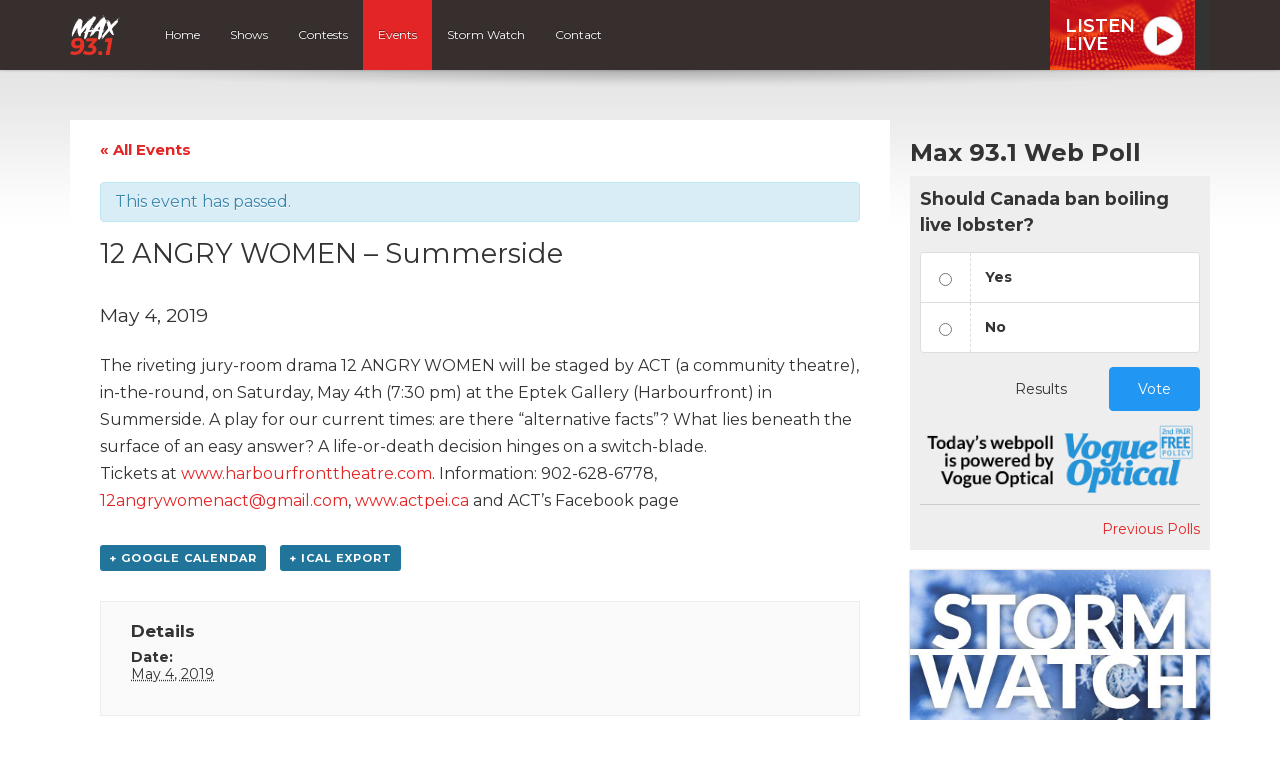

--- FILE ---
content_type: text/html; charset=UTF-8
request_url: https://max931.ca/event/12-angry-women-2/
body_size: 11274
content:
<!DOCTYPE html>
<html lang="en">

<head>
  <script data-ad-client="ca-pub-8539309837065254" async src="https://pagead2.googlesyndication.com/pagead/js/adsbygoogle.js"></script>

	<!-- Global site tag (gtag.js) - Google Analytics -->
<script async src="https://www.googletagmanager.com/gtag/js?id=UA-56138958-1"></script>
<script>
  window.dataLayer = window.dataLayer || [];
  function gtag(){dataLayer.push(arguments);}
  gtag('js', new Date());

  gtag('config', 'UA-56138958-1');
  gtag('config', 'AW-877332799');
</script>

<!-- Google tag (gtag.js) G4 -->
<script async src="https://www.googletagmanager.com/gtag/js?id=G-DGFK2Q7MW5"></script>
<script>
  window.dataLayer = window.dataLayer || [];
  function gtag(){dataLayer.push(arguments);}
  gtag('js', new Date());

  gtag('config', 'G-DGFK2Q7MW5');
  gtag('config', 'AW-877332799');
</script>

<meta name="facebook-domain-verification" content="8xpatf2v21m8peo69tgk1mqltvxa6l" />

<!-- Facebook Pixel Code -->
<script>
  !function(f,b,e,v,n,t,s)
  {if(f.fbq)return;n=f.fbq=function(){n.callMethod?
  n.callMethod.apply(n,arguments):n.queue.push(arguments)};
  if(!f._fbq)f._fbq=n;n.push=n;n.loaded=!0;n.version='2.0';
  n.queue=[];t=b.createElement(e);t.async=!0;
  t.src=v;s=b.getElementsByTagName(e)[0];
  s.parentNode.insertBefore(t,s)}(window, document,'script',
  'https://connect.facebook.net/en_US/fbevents.js');
  fbq('init', '733290587134724');
  fbq('track', 'PageView');
</script>
<noscript><img height="1" width="1" style="display:none"
  src="https://www.facebook.com/tr?id=733290587134724&ev=PageView&noscript=1"
/></noscript>
<!-- End Facebook Pixel Code -->

<script>
function gtag_report_conversion(url) {
  var callback = function () {
    if (typeof(url) != 'undefined') {
      window.location = url;
    }
  };
  gtag('event', 'conversion', {
      'send_to': 'AW-877332799/gb9ZCOSIzfsCEL-SrKID',
      'event_callback': callback
  });
  return false;
}
</script>  

  <title>12 ANGRY WOMEN - Summerside - Events - Max 93.1</title>
  
  <meta charset="UTF-8" />
  <meta http-equiv="X-UA-Compatible" content="IE=edge,chrome=1">
  
  <meta name="viewport" content="width=device-width, initial-scale=1.0"> 
  <meta name="format-detection" content="telephone=no">
  
    
  <link rel="preconnect" href="https://fonts.googleapis.com">
  <link rel="preconnect" href="https://fonts.gstatic.com" crossorigin>
  <link href="https://fonts.googleapis.com/css2?family=Montserrat:ital,wght@0,400;0,600;0,700;1,400;1,600;1,700&display=swap" rel="stylesheet">
  
  <!-- theme css -->
  <link href="//maxcdn.bootstrapcdn.com/font-awesome/4.1.0/css/font-awesome.min.css" rel="stylesheet">
  <link rel="stylesheet" href="https://cdn.jsdelivr.net/npm/bootstrap-icons@1.13.1/font/bootstrap-icons.min.css">
  <link rel="stylesheet" href="https://max931.ca/wp-content/themes/mbs_v2/style.css?v=1">
  
  
  <meta name='robots' content='index, follow, max-image-preview:large, max-snippet:-1, max-video-preview:-1' />

	<!-- This site is optimized with the Yoast SEO plugin v19.8 - https://yoast.com/wordpress/plugins/seo/ -->
	<link rel="canonical" href="https://max931.ca/event/12-angry-women-2/" />
	<meta property="og:locale" content="en_US" />
	<meta property="og:type" content="article" />
	<meta property="og:title" content="12 ANGRY WOMEN - Summerside - Events - Max 93.1" />
	<meta property="og:description" content="The riveting jury-room drama 12 ANGRY WOMEN will be staged by ACT (a community theatre), in-the-round, on Saturday, May 4th (7:30 pm) at the Eptek Gallery (Harbourfront) in Summerside. A play for our current times: are there “alternative facts”? What lies beneath the surface of an easy answer? A life-or-death..." />
	<meta property="og:url" content="https://max931.ca/event/12-angry-women-2/" />
	<meta property="og:site_name" content="Max 93.1" />
	<meta property="article:publisher" content="http://www.facebook.com/Q93ROCKS" />
	<meta property="article:modified_time" content="2019-04-04T12:38:40+00:00" />
	<meta property="og:image" content="https://max931.ca/wp-content/uploads/sites/23/2023/04/max-93-facebook.jpg" />
	<meta property="og:image:width" content="1200" />
	<meta property="og:image:height" content="628" />
	<meta property="og:image:type" content="image/jpeg" />
	<meta name="twitter:card" content="summary_large_image" />
	<meta name="twitter:site" content="@Q93ROCKS" />
	<script type="application/ld+json" class="yoast-schema-graph">{"@context":"https://schema.org","@graph":[{"@type":"WebPage","@id":"https://max931.ca/event/12-angry-women-2/","url":"https://max931.ca/event/12-angry-women-2/","name":"12 ANGRY WOMEN - Summerside - Events - Max 93.1","isPartOf":{"@id":"https://max931.ca/#website"},"datePublished":"2019-04-04T12:37:48+00:00","dateModified":"2019-04-04T12:38:40+00:00","breadcrumb":{"@id":"https://max931.ca/event/12-angry-women-2/#breadcrumb"},"inLanguage":"en-US","potentialAction":[{"@type":"ReadAction","target":["https://max931.ca/event/12-angry-women-2/"]}]},{"@type":"BreadcrumbList","@id":"https://max931.ca/event/12-angry-women-2/#breadcrumb","itemListElement":[{"@type":"ListItem","position":1,"name":"Home","item":"https://max931.ca/"},{"@type":"ListItem","position":2,"name":"Events","item":"https://max931.ca/events/"},{"@type":"ListItem","position":3,"name":"12 ANGRY WOMEN &#8211; Summerside"}]},{"@type":"WebSite","@id":"https://max931.ca/#website","url":"https://max931.ca/","name":"Max 93.1","description":"The Island&#039;s Rock","potentialAction":[{"@type":"SearchAction","target":{"@type":"EntryPoint","urlTemplate":"https://max931.ca/?s={search_term_string}"},"query-input":"required name=search_term_string"}],"inLanguage":"en-US"},{"@type":"Event","name":"12 ANGRY WOMEN &#8211; Summerside","description":"The riveting jury-room drama 12 ANGRY WOMEN will be staged by ACT (a community theatre), in-the-round, on Saturday, May 4th (7:30 pm) at the Eptek Gallery (Harbourfront) in Summerside. A play for our current times: are there “alternative facts”? What lies beneath the surface of an easy answer? A life-or-death...","url":"https://max931.ca/event/12-angry-women-2/","startDate":"2019-05-04T00:00:00-03:00","endDate":"2019-05-04T23:59:59-03:00","@id":"https://max931.ca/event/12-angry-women-2/#event","mainEntityOfPage":{"@id":"https://max931.ca/event/12-angry-women-2/"}}]}</script>
	<!-- / Yoast SEO plugin. -->


<link rel='dns-prefetch' href='//www.google.com' />
<link rel='dns-prefetch' href='//s.w.org' />
<script type="text/javascript">
window._wpemojiSettings = {"baseUrl":"https:\/\/s.w.org\/images\/core\/emoji\/14.0.0\/72x72\/","ext":".png","svgUrl":"https:\/\/s.w.org\/images\/core\/emoji\/14.0.0\/svg\/","svgExt":".svg","source":{"concatemoji":"https:\/\/max931.ca\/wp-includes\/js\/wp-emoji-release.min.js?ver=6.0.11"}};
/*! This file is auto-generated */
!function(e,a,t){var n,r,o,i=a.createElement("canvas"),p=i.getContext&&i.getContext("2d");function s(e,t){var a=String.fromCharCode,e=(p.clearRect(0,0,i.width,i.height),p.fillText(a.apply(this,e),0,0),i.toDataURL());return p.clearRect(0,0,i.width,i.height),p.fillText(a.apply(this,t),0,0),e===i.toDataURL()}function c(e){var t=a.createElement("script");t.src=e,t.defer=t.type="text/javascript",a.getElementsByTagName("head")[0].appendChild(t)}for(o=Array("flag","emoji"),t.supports={everything:!0,everythingExceptFlag:!0},r=0;r<o.length;r++)t.supports[o[r]]=function(e){if(!p||!p.fillText)return!1;switch(p.textBaseline="top",p.font="600 32px Arial",e){case"flag":return s([127987,65039,8205,9895,65039],[127987,65039,8203,9895,65039])?!1:!s([55356,56826,55356,56819],[55356,56826,8203,55356,56819])&&!s([55356,57332,56128,56423,56128,56418,56128,56421,56128,56430,56128,56423,56128,56447],[55356,57332,8203,56128,56423,8203,56128,56418,8203,56128,56421,8203,56128,56430,8203,56128,56423,8203,56128,56447]);case"emoji":return!s([129777,127995,8205,129778,127999],[129777,127995,8203,129778,127999])}return!1}(o[r]),t.supports.everything=t.supports.everything&&t.supports[o[r]],"flag"!==o[r]&&(t.supports.everythingExceptFlag=t.supports.everythingExceptFlag&&t.supports[o[r]]);t.supports.everythingExceptFlag=t.supports.everythingExceptFlag&&!t.supports.flag,t.DOMReady=!1,t.readyCallback=function(){t.DOMReady=!0},t.supports.everything||(n=function(){t.readyCallback()},a.addEventListener?(a.addEventListener("DOMContentLoaded",n,!1),e.addEventListener("load",n,!1)):(e.attachEvent("onload",n),a.attachEvent("onreadystatechange",function(){"complete"===a.readyState&&t.readyCallback()})),(e=t.source||{}).concatemoji?c(e.concatemoji):e.wpemoji&&e.twemoji&&(c(e.twemoji),c(e.wpemoji)))}(window,document,window._wpemojiSettings);
</script>
<style type="text/css">
img.wp-smiley,
img.emoji {
	display: inline !important;
	border: none !important;
	box-shadow: none !important;
	height: 1em !important;
	width: 1em !important;
	margin: 0 0.07em !important;
	vertical-align: -0.1em !important;
	background: none !important;
	padding: 0 !important;
}
</style>
	<link rel='stylesheet' id='bootstrap-style-css'  href='https://max931.ca/wp-content/themes/mbs_v2/css/bootstrap.min.css?ver=6.0.11' type='text/css' media='all' />
<link rel='stylesheet' id='tribe-accessibility-css-css'  href='https://max931.ca/wp-content/plugins/the-events-calendar/common/src/resources/css/accessibility.min.css?ver=4.7.23' type='text/css' media='all' />
<link rel='stylesheet' id='tribe-events-full-calendar-style-css'  href='https://max931.ca/wp-content/plugins/the-events-calendar/src/resources/css/tribe-events-full.min.css?ver=4.6.26' type='text/css' media='all' />
<link rel='stylesheet' id='tribe-events-custom-jquery-styles-css'  href='https://max931.ca/wp-content/plugins/the-events-calendar/vendor/jquery/smoothness/jquery-ui-1.8.23.custom.css?ver=4.6.26' type='text/css' media='all' />
<link rel='stylesheet' id='tribe-events-bootstrap-datepicker-css-css'  href='https://max931.ca/wp-content/plugins/the-events-calendar/vendor/bootstrap-datepicker/css/bootstrap-datepicker.standalone.min.css?ver=4.6.26' type='text/css' media='all' />
<link rel='stylesheet' id='tribe-events-calendar-style-css'  href='https://max931.ca/wp-content/plugins/the-events-calendar/src/resources/css/tribe-events-theme.min.css?ver=4.6.26' type='text/css' media='all' />
<link rel='stylesheet' id='tribe-events-calendar-full-mobile-style-css'  href='https://max931.ca/wp-content/plugins/the-events-calendar/src/resources/css/tribe-events-full-mobile.min.css?ver=4.6.26' type='text/css' media='only screen and (max-width: 768px)' />
<link rel='stylesheet' id='tribe-events-calendar-mobile-style-css'  href='https://max931.ca/wp-content/plugins/the-events-calendar/src/resources/css/tribe-events-theme-mobile.min.css?ver=4.6.26' type='text/css' media='only screen and (max-width: 768px)' />
<link rel='stylesheet' id='wp-block-library-css'  href='https://max931.ca/wp-includes/css/dist/block-library/style.min.css?ver=6.0.11' type='text/css' media='all' />
<style id='global-styles-inline-css' type='text/css'>
body{--wp--preset--color--black: #000000;--wp--preset--color--cyan-bluish-gray: #abb8c3;--wp--preset--color--white: #ffffff;--wp--preset--color--pale-pink: #f78da7;--wp--preset--color--vivid-red: #cf2e2e;--wp--preset--color--luminous-vivid-orange: #ff6900;--wp--preset--color--luminous-vivid-amber: #fcb900;--wp--preset--color--light-green-cyan: #7bdcb5;--wp--preset--color--vivid-green-cyan: #00d084;--wp--preset--color--pale-cyan-blue: #8ed1fc;--wp--preset--color--vivid-cyan-blue: #0693e3;--wp--preset--color--vivid-purple: #9b51e0;--wp--preset--gradient--vivid-cyan-blue-to-vivid-purple: linear-gradient(135deg,rgba(6,147,227,1) 0%,rgb(155,81,224) 100%);--wp--preset--gradient--light-green-cyan-to-vivid-green-cyan: linear-gradient(135deg,rgb(122,220,180) 0%,rgb(0,208,130) 100%);--wp--preset--gradient--luminous-vivid-amber-to-luminous-vivid-orange: linear-gradient(135deg,rgba(252,185,0,1) 0%,rgba(255,105,0,1) 100%);--wp--preset--gradient--luminous-vivid-orange-to-vivid-red: linear-gradient(135deg,rgba(255,105,0,1) 0%,rgb(207,46,46) 100%);--wp--preset--gradient--very-light-gray-to-cyan-bluish-gray: linear-gradient(135deg,rgb(238,238,238) 0%,rgb(169,184,195) 100%);--wp--preset--gradient--cool-to-warm-spectrum: linear-gradient(135deg,rgb(74,234,220) 0%,rgb(151,120,209) 20%,rgb(207,42,186) 40%,rgb(238,44,130) 60%,rgb(251,105,98) 80%,rgb(254,248,76) 100%);--wp--preset--gradient--blush-light-purple: linear-gradient(135deg,rgb(255,206,236) 0%,rgb(152,150,240) 100%);--wp--preset--gradient--blush-bordeaux: linear-gradient(135deg,rgb(254,205,165) 0%,rgb(254,45,45) 50%,rgb(107,0,62) 100%);--wp--preset--gradient--luminous-dusk: linear-gradient(135deg,rgb(255,203,112) 0%,rgb(199,81,192) 50%,rgb(65,88,208) 100%);--wp--preset--gradient--pale-ocean: linear-gradient(135deg,rgb(255,245,203) 0%,rgb(182,227,212) 50%,rgb(51,167,181) 100%);--wp--preset--gradient--electric-grass: linear-gradient(135deg,rgb(202,248,128) 0%,rgb(113,206,126) 100%);--wp--preset--gradient--midnight: linear-gradient(135deg,rgb(2,3,129) 0%,rgb(40,116,252) 100%);--wp--preset--duotone--dark-grayscale: url('#wp-duotone-dark-grayscale');--wp--preset--duotone--grayscale: url('#wp-duotone-grayscale');--wp--preset--duotone--purple-yellow: url('#wp-duotone-purple-yellow');--wp--preset--duotone--blue-red: url('#wp-duotone-blue-red');--wp--preset--duotone--midnight: url('#wp-duotone-midnight');--wp--preset--duotone--magenta-yellow: url('#wp-duotone-magenta-yellow');--wp--preset--duotone--purple-green: url('#wp-duotone-purple-green');--wp--preset--duotone--blue-orange: url('#wp-duotone-blue-orange');--wp--preset--font-size--small: 13px;--wp--preset--font-size--medium: 20px;--wp--preset--font-size--large: 36px;--wp--preset--font-size--x-large: 42px;}.has-black-color{color: var(--wp--preset--color--black) !important;}.has-cyan-bluish-gray-color{color: var(--wp--preset--color--cyan-bluish-gray) !important;}.has-white-color{color: var(--wp--preset--color--white) !important;}.has-pale-pink-color{color: var(--wp--preset--color--pale-pink) !important;}.has-vivid-red-color{color: var(--wp--preset--color--vivid-red) !important;}.has-luminous-vivid-orange-color{color: var(--wp--preset--color--luminous-vivid-orange) !important;}.has-luminous-vivid-amber-color{color: var(--wp--preset--color--luminous-vivid-amber) !important;}.has-light-green-cyan-color{color: var(--wp--preset--color--light-green-cyan) !important;}.has-vivid-green-cyan-color{color: var(--wp--preset--color--vivid-green-cyan) !important;}.has-pale-cyan-blue-color{color: var(--wp--preset--color--pale-cyan-blue) !important;}.has-vivid-cyan-blue-color{color: var(--wp--preset--color--vivid-cyan-blue) !important;}.has-vivid-purple-color{color: var(--wp--preset--color--vivid-purple) !important;}.has-black-background-color{background-color: var(--wp--preset--color--black) !important;}.has-cyan-bluish-gray-background-color{background-color: var(--wp--preset--color--cyan-bluish-gray) !important;}.has-white-background-color{background-color: var(--wp--preset--color--white) !important;}.has-pale-pink-background-color{background-color: var(--wp--preset--color--pale-pink) !important;}.has-vivid-red-background-color{background-color: var(--wp--preset--color--vivid-red) !important;}.has-luminous-vivid-orange-background-color{background-color: var(--wp--preset--color--luminous-vivid-orange) !important;}.has-luminous-vivid-amber-background-color{background-color: var(--wp--preset--color--luminous-vivid-amber) !important;}.has-light-green-cyan-background-color{background-color: var(--wp--preset--color--light-green-cyan) !important;}.has-vivid-green-cyan-background-color{background-color: var(--wp--preset--color--vivid-green-cyan) !important;}.has-pale-cyan-blue-background-color{background-color: var(--wp--preset--color--pale-cyan-blue) !important;}.has-vivid-cyan-blue-background-color{background-color: var(--wp--preset--color--vivid-cyan-blue) !important;}.has-vivid-purple-background-color{background-color: var(--wp--preset--color--vivid-purple) !important;}.has-black-border-color{border-color: var(--wp--preset--color--black) !important;}.has-cyan-bluish-gray-border-color{border-color: var(--wp--preset--color--cyan-bluish-gray) !important;}.has-white-border-color{border-color: var(--wp--preset--color--white) !important;}.has-pale-pink-border-color{border-color: var(--wp--preset--color--pale-pink) !important;}.has-vivid-red-border-color{border-color: var(--wp--preset--color--vivid-red) !important;}.has-luminous-vivid-orange-border-color{border-color: var(--wp--preset--color--luminous-vivid-orange) !important;}.has-luminous-vivid-amber-border-color{border-color: var(--wp--preset--color--luminous-vivid-amber) !important;}.has-light-green-cyan-border-color{border-color: var(--wp--preset--color--light-green-cyan) !important;}.has-vivid-green-cyan-border-color{border-color: var(--wp--preset--color--vivid-green-cyan) !important;}.has-pale-cyan-blue-border-color{border-color: var(--wp--preset--color--pale-cyan-blue) !important;}.has-vivid-cyan-blue-border-color{border-color: var(--wp--preset--color--vivid-cyan-blue) !important;}.has-vivid-purple-border-color{border-color: var(--wp--preset--color--vivid-purple) !important;}.has-vivid-cyan-blue-to-vivid-purple-gradient-background{background: var(--wp--preset--gradient--vivid-cyan-blue-to-vivid-purple) !important;}.has-light-green-cyan-to-vivid-green-cyan-gradient-background{background: var(--wp--preset--gradient--light-green-cyan-to-vivid-green-cyan) !important;}.has-luminous-vivid-amber-to-luminous-vivid-orange-gradient-background{background: var(--wp--preset--gradient--luminous-vivid-amber-to-luminous-vivid-orange) !important;}.has-luminous-vivid-orange-to-vivid-red-gradient-background{background: var(--wp--preset--gradient--luminous-vivid-orange-to-vivid-red) !important;}.has-very-light-gray-to-cyan-bluish-gray-gradient-background{background: var(--wp--preset--gradient--very-light-gray-to-cyan-bluish-gray) !important;}.has-cool-to-warm-spectrum-gradient-background{background: var(--wp--preset--gradient--cool-to-warm-spectrum) !important;}.has-blush-light-purple-gradient-background{background: var(--wp--preset--gradient--blush-light-purple) !important;}.has-blush-bordeaux-gradient-background{background: var(--wp--preset--gradient--blush-bordeaux) !important;}.has-luminous-dusk-gradient-background{background: var(--wp--preset--gradient--luminous-dusk) !important;}.has-pale-ocean-gradient-background{background: var(--wp--preset--gradient--pale-ocean) !important;}.has-electric-grass-gradient-background{background: var(--wp--preset--gradient--electric-grass) !important;}.has-midnight-gradient-background{background: var(--wp--preset--gradient--midnight) !important;}.has-small-font-size{font-size: var(--wp--preset--font-size--small) !important;}.has-medium-font-size{font-size: var(--wp--preset--font-size--medium) !important;}.has-large-font-size{font-size: var(--wp--preset--font-size--large) !important;}.has-x-large-font-size{font-size: var(--wp--preset--font-size--x-large) !important;}
</style>
<link rel='stylesheet' id='tribe-events-full-pro-calendar-style-css'  href='https://max931.ca/wp-content/plugins/events-calendar-pro/src/resources/css/tribe-events-pro-full.min.css?ver=4.4.18' type='text/css' media='all' />
<link rel='stylesheet' id='tribe-events-calendar-pro-style-css'  href='https://max931.ca/wp-content/plugins/events-calendar-pro/src/resources/css/tribe-events-pro-theme.min.css?ver=4.4.18' type='text/css' media='all' />
<link rel='stylesheet' id='tribe-events-calendar-full-pro-mobile-style-css'  href='https://max931.ca/wp-content/plugins/events-calendar-pro/src/resources/css/tribe-events-pro-full-mobile.min.css?ver=4.4.18' type='text/css' media='only screen and (max-width: 768px)' />
<link rel='stylesheet' id='tribe-events-calendar-pro-mobile-style-css'  href='https://max931.ca/wp-content/plugins/events-calendar-pro/src/resources/css/tribe-events-pro-theme-mobile.min.css?ver=4.4.18' type='text/css' media='only screen and (max-width: 768px)' />
<script type='text/javascript' src='https://max931.ca/wp-includes/js/jquery/jquery.min.js?ver=3.6.0' id='jquery-core-js'></script>
<script type='text/javascript' src='https://max931.ca/wp-includes/js/jquery/jquery-migrate.min.js?ver=3.3.2' id='jquery-migrate-js'></script>
<script type='text/javascript' src='https://max931.ca/wp-content/themes/mbs_v2/js/nowplaying.js?v=0.2.6&#038;ver=6.0.11' id='mbs-nowplaying-js'></script>
<script type='text/javascript' src='https://max931.ca/wp-content/plugins/the-events-calendar/vendor/php-date-formatter/js/php-date-formatter.min.js?ver=4.6.26' id='tribe-events-php-date-formatter-js'></script>
<script type='text/javascript' src='https://max931.ca/wp-content/plugins/the-events-calendar/common/vendor/momentjs/moment.min.js?ver=4.7.23' id='tribe-moment-js'></script>
<script type='text/javascript' id='tribe-events-dynamic-js-extra'>
/* <![CDATA[ */
var tribe_dynamic_help_text = {"date_with_year":"F j, Y","date_no_year":"F j","datepicker_format":"Y-m-d","datepicker_format_index":"0","days":["Sunday","Monday","Tuesday","Wednesday","Thursday","Friday","Saturday"],"daysShort":["Sun","Mon","Tue","Wed","Thu","Fri","Sat"],"months":["January","February","March","April","May","June","July","August","September","October","November","December"],"monthsShort":["Jan","Feb","Mar","Apr","May","Jun","Jul","Aug","Sep","Oct","Nov","Dec"],"msgs":"[\"This event is from %%starttime%% to %%endtime%% on %%startdatewithyear%%.\",\"This event is at %%starttime%% on %%startdatewithyear%%.\",\"This event is all day on %%startdatewithyear%%.\",\"This event starts at %%starttime%% on %%startdatenoyear%% and ends at %%endtime%% on %%enddatewithyear%%\",\"This event starts at %%starttime%% on %%startdatenoyear%% and ends on %%enddatewithyear%%\",\"This event is all day starting on %%startdatenoyear%% and ending on %%enddatewithyear%%.\"]"};
/* ]]> */
</script>
<script type='text/javascript' src='https://max931.ca/wp-content/plugins/the-events-calendar/src/resources/js/events-dynamic.min.js?ver=4.6.26' id='tribe-events-dynamic-js'></script>
<script type='text/javascript' src='https://max931.ca/wp-content/plugins/the-events-calendar/vendor/bootstrap-datepicker/js/bootstrap-datepicker.min.js?ver=4.6.26' id='tribe-events-bootstrap-datepicker-js'></script>
<script type='text/javascript' src='https://max931.ca/wp-content/plugins/the-events-calendar/vendor/jquery-resize/jquery.ba-resize.min.js?ver=4.6.26' id='tribe-events-jquery-resize-js'></script>
<script type='text/javascript' src='https://max931.ca/wp-content/plugins/the-events-calendar/vendor/jquery-placeholder/jquery.placeholder.min.js?ver=4.6.26' id='jquery-placeholder-js'></script>
<script type='text/javascript' id='tribe-events-calendar-script-js-extra'>
/* <![CDATA[ */
var tribe_js_config = {"permalink_settings":"\/%year%\/%monthnum%\/%day%\/%postname%\/","events_post_type":"tribe_events","events_base":"https:\/\/max931.ca\/events\/","debug":""};
/* ]]> */
</script>
<script type='text/javascript' src='https://max931.ca/wp-content/plugins/the-events-calendar/src/resources/js/tribe-events.min.js?ver=4.6.26' id='tribe-events-calendar-script-js'></script>
<script type='text/javascript' src='https://max931.ca/wp-content/plugins/the-events-calendar/src/resources/js/tribe-events-bar.min.js?ver=4.6.26' id='tribe-events-bar-js'></script>
<script type='text/javascript' id='tribe-events-pro-js-extra'>
/* <![CDATA[ */
var TribeEventsPro = {"geocenter":{"max_lat":0,"max_lng":0,"min_lat":0,"min_lng":0},"map_tooltip_event":"Event: ","map_tooltip_address":"Address: "};
/* ]]> */
</script>
<script type='text/javascript' src='https://max931.ca/wp-content/plugins/events-calendar-pro/src/resources/js/tribe-events-pro.min.js?ver=4.4.18' id='tribe-events-pro-js'></script>
<script type='text/javascript' id='google_ad_js-js-extra'>
/* <![CDATA[ */
var dfp_ad_object = [{"google_ad_script_name":"google_ad_js","script_name":null,"account_id":"\/63034653\/","asynch":true,"dir_uri":null,"positions":[{"post_id":8856,"title":"CHLQ_Footer","ad_name":"CHLQ_Footer","position_tag":"ad_pos_chlq_footer","sizes":[728,90],"out_of_page":true,"targeting":[]},{"post_id":8855,"title":"CHLQ_Mobile_Footer","ad_name":"CHLQ_Mobile_Footer","position_tag":"ad_pos_chlq_mobile_footer","sizes":[320,50],"out_of_page":true,"targeting":[]},{"post_id":6833,"title":"CHLQ_Mobile_Leaderboard","ad_name":"CHLQ_Mobile_Leaderboard","position_tag":"ad_pos_chlq_mobile_leaderboard","sizes":[320,50],"out_of_page":true,"targeting":[]},{"post_id":298,"title":"CHLQ_Home_BigBox1","ad_name":"CHLQ_Home_BigBox1","position_tag":"ad_pos_chlq_home_bigbox1","sizes":[300,250],"out_of_page":true,"targeting":[]},{"post_id":204,"title":"CHLQ_Leaderboard_home","ad_name":"CHLQ_Leaderboard_home","position_tag":"ad_pos_chlq_leaderboard_home","sizes":[728,90],"out_of_page":true,"targeting":[]}],"page_targeting":{"Page":["event","12-angry-women-2"],"Category":"","Tag":""}}];
/* ]]> */
</script>
<script type='text/javascript' src='https://max931.ca/wp-content/plugins/dfp-ads/assets/js/google-ads.min.js?ver=6.0.11' id='google_ad_js-js'></script>
<script type='text/javascript' src='https://max931.ca/wp-content/plugins/dfp-ads/assets/js/dfp-ads.min.js?ver=6.0.11' id='dfp_ads-js'></script>
<link rel="https://api.w.org/" href="https://max931.ca/wp-json/" /><link rel="EditURI" type="application/rsd+xml" title="RSD" href="https://max931.ca/xmlrpc.php?rsd" />
<link rel="wlwmanifest" type="application/wlwmanifest+xml" href="https://max931.ca/wp-includes/wlwmanifest.xml" /> 
<meta name="generator" content="WordPress 6.0.11" />
<link rel='shortlink' href='https://max931.ca/?p=5751' />
<link rel="alternate" type="application/json+oembed" href="https://max931.ca/wp-json/oembed/1.0/embed?url=https%3A%2F%2Fmax931.ca%2Fevent%2F12-angry-women-2%2F" />
<meta name="tec-api-version" content="v1"><meta name="tec-api-origin" content="https://max931.ca"><link rel="https://theeventscalendar.com/" href="https://max931.ca/wp-json/tribe/events/v1/events/5751" /><link rel="icon" href="https://max931.ca/wp-content/uploads/sites/23/2022/03/cropped-favicon-pei-1-32x32.png" sizes="32x32" />
<link rel="icon" href="https://max931.ca/wp-content/uploads/sites/23/2022/03/cropped-favicon-pei-1-192x192.png" sizes="192x192" />
<link rel="apple-touch-icon" href="https://max931.ca/wp-content/uploads/sites/23/2022/03/cropped-favicon-pei-1-180x180.png" />
<meta name="msapplication-TileImage" content="https://max931.ca/wp-content/uploads/sites/23/2022/03/cropped-favicon-pei-1-270x270.png" />
  
    
  
  
  <style type="text/css">









#header #nav ul li a:hover, 
#header #nav ul li.current-menu-item a, 
#header #nav ul li.current-menu-item a:hover,
#header #nav ul ul li,
.home article header h1,
.events-list .event .event-date{
	background:#e32526;
}

  
/* Hoedown Highlight */
#header #nav ul li.hoedown a{background: #372f2d;}
body.postid-153 #header #nav ul li.hoedown a{background: #e32526;}
body.postid-153 #header #nav ul li#menu-item-89 a{background: #372f2d;}


#listen-feature h1 span{color:#e32526;}

.btn-primary{
	background-color:#e32526;
	border-color:#e32526;
}
.btn-primary:hover, .btn-primary:active{
	background-color:#b61e1e;
	border-color:#b61e1e;
}

a{color:#e32526;}
a:hover{color:#b61e1e;}








</style>  
    <style type="text/css"></style>
    
  
</head>

<body class="tribe_events-template-default single single-tribe_events postid-5751 tribe-no-js tribe-bar-is-disabled tribe-events-uses-geolocation events-single tribe-events-style-full tribe-events-style-theme tribe-theme-mbs_v2 page-template-index-php singular">	

  
<a class="skip-link" href="#main">Skip to content</a>  


        <div id="top"><div class="ad leaderboard"><!-- CHLQ_Leaderboard_home -->		<div id="ad_pos_chlq_leaderboard_home"
		     class="ad_pos_chlq_leaderboard_home CHLQ_Leaderboard_home dfp_ad_pos">
			<script type='text/javascript'>
				googletag.cmd.push(function () {
					googletag.display('ad_pos_chlq_leaderboard_home');
				});
			</script>
		</div>
		</div></div>
    
 
    
  <header id="header">

      <div id="nav">

        <nav class="container">
                              
<a href="https://max931.ca" class="logo"><img src="https://max931.ca/wp-content/uploads/sites/23/2022/03/MAX931-color-inverted-1.png" alt="Max 93.1" class="img-responsive"></a>

          
          <a href="#" class="menu-toggle btn btn-primary"><i class="fa fa-bars"></i> Menu</a>
          
          <ul id="menu-main-navigation" class="menu"><li id="menu-item-169" class="menu-item menu-item-type-post_type menu-item-object-page menu-item-home menu-item-169"><a href="https://max931.ca/">Home</a></li>
<li id="menu-item-86" class="menu-item menu-item-type-post_type menu-item-object-page menu-item-86"><a href="https://max931.ca/on-air/">Shows</a></li>
<li id="menu-item-84" class="menu-item menu-item-type-post_type menu-item-object-page menu-item-84"><a href="https://max931.ca/contests/">Contests</a></li>
<li id="menu-item-83" class="menu-item menu-item-type-post_type menu-item-object-page current-menu-item current_page_item menu-item-83"><a href="https://max931.ca/events/">Events</a></li>
<li id="menu-item-9081" class="menu-item menu-item-type-post_type menu-item-object-page menu-item-9081"><a href="https://max931.ca/cancellations/">Storm Watch</a></li>
<li id="menu-item-81" class="menu-item menu-item-type-post_type menu-item-object-page menu-item-81"><a href="https://max931.ca/contact/">Contact</a></li>
</ul>
          
<div id="listen-live">
	<div class="content">
		<a class="title" href="https://player.max931.ca" onClick="gtag('event', 'listen_live', {'button_location' : 'navigation'}); gtag_report_conversion();" target="_blank">
      Listen<br>Live
		</a>
		<div class="now-playing">
      <span>      
            </span>
		</div>
	</div>
</div>


        </nav>

      </div> 

</header>  

  
<div class="accent-bg">
  
  
<div id="main" class="container">

  

<div class="row single">

  <div id="content" class="col-md-9">
  
  	<section>
		    </section>
        
          <article id="post-0">
      
        <header>
          
                     
        </header>
        
        <section>           
        	<div id="tribe-events" class="tribe-no-js" data-live_ajax="0" data-datepicker_format="0" data-category="" data-featured=""><div class="tribe-events-before-html"></div><span class="tribe-events-ajax-loading"><img class="tribe-events-spinner-medium" src="https://max931.ca/wp-content/plugins/the-events-calendar/src/resources/images/tribe-loading.gif" alt="Loading Events" /></span>
<div id="tribe-events-content" class="tribe-events-single">

	<p class="tribe-events-back">
		<a href="https://max931.ca/events/"> &laquo; All Events</a>
	</p>

	<!-- Notices -->
	<div class="tribe-events-notices"><ul><li>This event has passed.</li></ul></div>
	<h1 class="tribe-events-single-event-title">12 ANGRY WOMEN &#8211; Summerside</h1>
	<div class="tribe-events-schedule tribe-clearfix">
		<h2><span class="tribe-event-date-start">May 4, 2019</span></h2>			</div>

	<!-- Event header -->
	<div id="tribe-events-header"  data-title="12 ANGRY WOMEN - Summerside - Events - Max 93.1" data-viewtitle="12 ANGRY WOMEN &#8211; Summerside" data-default-mobile-view="list" data-default-view="list">
		<!-- Navigation -->
		<h3 class="tribe-events-visuallyhidden">Event Navigation</h3>
		<ul class="tribe-events-sub-nav">
			<li class="tribe-events-nav-previous"><a href="https://max931.ca/event/peakes-quay-music-showcase/"><span>&laquo;</span> Peake&#8217;s Quay Music Showcase</a></li>
			<li class="tribe-events-nav-next"><a href="https://max931.ca/event/spring-yard-bake-sale/">Spring Yard &amp; Bake Sale <span>&raquo;</span></a></li>
		</ul>
		<!-- .tribe-events-sub-nav -->
	</div>
	<!-- #tribe-events-header -->

			<div id="post-5751" class="post-5751 tribe_events type-tribe_events status-publish hentry">
			<!-- Event featured image, but exclude link -->
			
			<!-- Event content -->
						<div class="tribe-events-single-event-description tribe-events-content">
				<p>The riveting jury-room drama 12 ANGRY WOMEN will be staged by ACT (a community theatre), in-the-round, on Saturday, May 4th (7:30 pm) at the Eptek Gallery (Harbourfront) in Summerside. A play for our current times: are there “alternative facts”? What lies beneath the surface of an easy answer? A life-or-death decision hinges on a switch-blade.<br />
Tickets at <a href="http://www.harbourfronttheatre.com">www.harbourfronttheatre.com</a>. Information: 902-628-6778, <a href="mailto:12angrywomenact@gmail.com">12angrywomenact@gmail.com</a>, <a href="http://www.actpei.ca">www.actpei.ca</a> and ACT’s Facebook page</p>
			</div>
			<!-- .tribe-events-single-event-description -->
			<div class="tribe-events-cal-links"><a class="tribe-events-gcal tribe-events-button" href="https://www.google.com/calendar/event?action=TEMPLATE&#038;text=12+ANGRY+WOMEN+-+Summerside&#038;dates=20190504/20190505&#038;details=The+riveting+jury-room+drama+12+ANGRY+WOMEN+will+be+staged+by+ACT+%28a+community+theatre%29%2C+in-the-round%2C+on+Saturday%2C+May+4th+%287%3A30+pm%29+at+the+Eptek+Gallery+%28Harbourfront%29+in+Summerside.+A+play+for+our+current+times%3A+are+there+%E2%80%9Calternative+facts%E2%80%9D%3F+What+lies+beneath+the+surface+of+an+easy+answer%3F+A+life-or-death+decision+hinges+on+a+switch-blade.%0ATickets+at+www.harbourfronttheatre.com.+Information%3A+902-628-6778%2C+12angrywomenact%40gmail.com%2C+www.actpei.ca+and+ACT%E2%80%99s+Facebook+page+%0A&#038;location&#038;trp=false&#038;sprop=website:https://max931.ca&#038;ctz=America%2FHalifax" title="Add to Google Calendar">+ Google Calendar</a><a class="tribe-events-ical tribe-events-button" href="https://max931.ca/event/12-angry-women-2/?ical=1" title="Download .ics file" >+ iCal Export</a></div><!-- .tribe-events-cal-links -->
			<!-- Event meta -->
						
	<div class="tribe-events-single-section tribe-events-event-meta primary tribe-clearfix">


<div class="tribe-events-meta-group tribe-events-meta-group-details">
	<h2 class="tribe-events-single-section-title"> Details </h2>
	<dl>

		
			<dt class="tribe-events-start-date-label"> Date: </dt>
			<dd>
				<abbr class="tribe-events-abbr tribe-events-start-date published dtstart" title="2019-05-04"> May 4, 2019 </abbr>
			</dd>

		
		
		
		
		
			</dl>
</div>

	</div>


					</div> <!-- #post-x -->
		
				
			
	<!-- Event footer -->
	<div id="tribe-events-footer">
		<!-- Navigation -->
		<h3 class="tribe-events-visuallyhidden">Event Navigation</h3>
		<ul class="tribe-events-sub-nav">
			<li class="tribe-events-nav-previous"><a href="https://max931.ca/event/peakes-quay-music-showcase/"><span>&laquo;</span> Peake&#8217;s Quay Music Showcase</a></li>
			<li class="tribe-events-nav-next"><a href="https://max931.ca/event/spring-yard-bake-sale/">Spring Yard &amp; Bake Sale <span>&raquo;</span></a></li>
		</ul>
		<!-- .tribe-events-sub-nav -->
	</div>
	<!-- #tribe-events-footer -->

</div><!-- #tribe-events-content -->
<div class="tribe-events-after-html"></div></div><!-- #tribe-events -->
<!--
This calendar is powered by The Events Calendar.
http://m.tri.be/18wn
-->
        </section>
         
                
        <section>           
        	        </section>
                  
      </article>
     
    
  </div>
  
  <aside id="sidebar" class="col-md-3">
  
    <div class="sidebar-item right"><!-- CHLQ_Home_BigBox1 -->		<div id="ad_pos_chlq_home_bigbox1"
		     class="ad_pos_chlq_home_bigbox1 CHLQ_Home_BigBox1 dfp_ad_pos">
			<script type='text/javascript'>
				googletag.cmd.push(function () {
					googletag.display('ad_pos_chlq_home_bigbox1');
				});
			</script>
		</div>
		</div><div class="sidebar-item right"><h3>Max 93.1 Web Poll</h3><link rel='stylesheet' id='totalpoll-76a970e19557b7ec2226b0a737139b07-css'  href='https://max931.ca/wp-content/cache/totalpoll/css/76a970e19557b7ec2226b0a737139b07.css?ver=1532919630' type='text/css' media='all' />
<div id="totalpoll-id-76a970e19557b7ec2226b0a737139b07" class="totalpoll-poll-container" data-id="11159" data-max-selection="1" data-transition-type="fade" data-template="default"><form method="post" novalidate class="totalpoll-view-vote" itemscope itemtype="http://schema.org/Question"><input type="hidden" name="totalpoll[id]" value="11159"><input type="hidden" name="totalpoll[page]" value="1"><input type="hidden" name="totalpoll[view]" value="vote"><h4 data-tp-question class="totalpoll-question" itemprop="name">Should Canada ban boiling live lobster?</h4><div data-tp-choices class="totalpoll-choices"><label data-tp-choice class="totalpoll-choice totalpoll-choice-text last-in-row" itemprop="suggestedAnswer" itemscope itemtype="http://schema.org/Answer"><label class="totalpoll-choice-container"><div class="totalpoll-choice-checkbox-container"><input type="radio" name="totalpoll[choices][]" value="0" class="totalpoll-choice-checkbox"></div><div class="totalpoll-choice-content"><div class="totalpoll-choice-label" itemprop="text">Yes</div></div></label></label><div class="totalpoll-choice-separator"></div><label data-tp-choice class="totalpoll-choice totalpoll-choice-text last-in-row" itemprop="suggestedAnswer" itemscope itemtype="http://schema.org/Answer"><label class="totalpoll-choice-container"><div class="totalpoll-choice-checkbox-container"><input type="radio" name="totalpoll[choices][]" value="1" class="totalpoll-choice-checkbox"></div><div class="totalpoll-choice-content"><div class="totalpoll-choice-label" itemprop="text">No</div></div></label></label></div><div class="totalpoll-buttons"><button name="totalpoll[action]" value="results" class="totalpoll-button totalpoll-button-link totalpoll-button-results">Results</button><button name="totalpoll[action]" value="vote" class="totalpoll-button totalpoll-button-primary totalpoll-button-vote">Vote</button></div></form><div class="poll-sponsor"><img src="https://max931.ca/wp-content/themes/mbs_v2/images/vogue-webpoll-2.png" class="img-responsive" style="box-shadow: none; margin:10px 0 -10px 0;" alt="Today’s webpoll is powered by Vogue Optical."><hr><p class="text-right"><a href="/polls/">Previous Polls</a></p></div></div></div><div class="widget_text sidebar-item right"><div class="textwidget custom-html-widget"><a href="/cancellations/"><img src="https://max931.ca/wp-content/uploads/sites/23/2025/01/storm-watch-pei.jpg" class="img-responsive" alt="Weather and Cancellations"></a></div></div>    
  </aside>

</div>
  
  
  </div>
  <!-- END MAIN CONTAINER -->

    <div class="container">
  <div class="row">

    <div class="col-sm-12">

                <div class="ad leaderboard"><!-- CHLQ_Footer -->		<div id="ad_pos_chlq_footer"
		     class="ad_pos_chlq_footer CHLQ_Footer dfp_ad_pos">
			<script type='text/javascript'>
				googletag.cmd.push(function () {
					googletag.display('ad_pos_chlq_footer');
				});
			</script>
		</div>
		</div>
          
    </div>

  </div>
  </div>
   
  
  </div>
  <!-- END ACCENT BG -->
  
    <footer id="footer">
    
      <div class="container">
      
        <div class="row">
    
          <div class="col-md-3">
                                
<a href="https://max931.ca" class="logo"><img src="https://max931.ca/wp-content/uploads/sites/23/2022/03/MAX931-color-inverted-1.png" alt="Max 93.1" class="img-responsive"></a>

          </div>
    
          <div class="col-md-6">
            <h3>Quick Links</h3>
            <nav>
            <ul id="menu-footer-navigation" class="menu cf"><li id="menu-item-93" class="menu-item menu-item-type-post_type menu-item-object-page menu-item-93"><a href="https://max931.ca/on-air/">Shows</a></li>
<li id="menu-item-91" class="menu-item menu-item-type-post_type menu-item-object-page menu-item-91"><a href="https://max931.ca/contests/">Contests</a></li>
<li id="menu-item-90" class="menu-item menu-item-type-post_type menu-item-object-page current-menu-item current_page_item menu-item-90 current-menu-item"><a href="https://max931.ca/events/">Events</a></li>
<li id="menu-item-9082" class="menu-item menu-item-type-post_type menu-item-object-page menu-item-9082"><a href="https://max931.ca/cancellations/">Storm Watch</a></li>
<li id="menu-item-88" class="menu-item menu-item-type-post_type menu-item-object-page menu-item-88"><a href="https://max931.ca/contact/">Contact</a></li>
</ul>            </nav>
          </div>
    
          <div class="col-md-3">
            <h3>Social</h3>
            <div class="social">
	  <a href="https://www.facebook.com/Max931FM" target="_blank" class="facebook"><i class="bi bi-facebook"></i></a>
  			</div>          </div>
        
        </div>
        
      </div>
    
    </footer>  
    
    <div id="copyright"> 
    
    	<div class="container">
       
        <div class="row">
        
          <div class="col-sm-6">
          
            <a href="https://www.mbsradio.com/"><img src="https://max931.ca/wp-content/themes/mbs_v2/images/logo-mbs.png" alt="MBS Radio"></a>  &copy; 2026, All Rights Reserved
            
          </div>
        
          <div class="col-sm-6 text-right">
          
            <a href="/privacy-policy">Privacy Policy</a> <a href="https://www.mbsradio.com/advertising/" class="btn btn-primary btn-sm">Advertise With Us</a>
            
          </div>
          
        </div>
        
      </div>
      
    </div>
    
			<script>
		( function ( body ) {
			'use strict';
			body.className = body.className.replace( /\btribe-no-js\b/, 'tribe-js' );
		} )( document.body );
		</script>
		<script> /* <![CDATA[ */var tribe_l10n_datatables = {"aria":{"sort_ascending":": activate to sort column ascending","sort_descending":": activate to sort column descending"},"length_menu":"Show _MENU_ entries","empty_table":"No data available in table","info":"Showing _START_ to _END_ of _TOTAL_ entries","info_empty":"Showing 0 to 0 of 0 entries","info_filtered":"(filtered from _MAX_ total entries)","zero_records":"No matching records found","search":"Search:","all_selected_text":"All items on this page were selected. ","select_all_link":"Select all pages","clear_selection":"Clear Selection.","pagination":{"all":"All","next":"Next","previous":"Previous"},"select":{"rows":{"0":"","_":": Selected %d rows","1":": Selected 1 row"}},"datepicker":{"dayNames":["Sunday","Monday","Tuesday","Wednesday","Thursday","Friday","Saturday"],"dayNamesShort":["Sun","Mon","Tue","Wed","Thu","Fri","Sat"],"dayNamesMin":["S","M","T","W","T","F","S"],"monthNames":["January","February","March","April","May","June","July","August","September","October","November","December"],"monthNamesShort":["January","February","March","April","May","June","July","August","September","October","November","December"],"monthNamesMin":["Jan","Feb","Mar","Apr","May","Jun","Jul","Aug","Sep","Oct","Nov","Dec"],"nextText":"Next","prevText":"Prev","currentText":"Today","closeText":"Done","today":"Today","clear":"Clear"}};var tribe_system_info = {"sysinfo_optin_nonce":"1ccedcf1e1","clipboard_btn_text":"Copy to clipboard","clipboard_copied_text":"System info copied","clipboard_fail_text":"Press \"Cmd + C\" to copy"};/* ]]> */ </script><link rel='stylesheet' id='tosrus-style-css'  href='https://max931.ca/wp-content/plugins/totalpoll/templates/default/assets/css/jquery.tosrus.min.css?ver=3.2.1' type='text/css' media='all' />
<script type='text/javascript' src='https://max931.ca/wp-content/themes/mbs_v2/js/bootstrap.min.js?ver=6.0.11' id='bootstrap.scripts-js'></script>
<script type='text/javascript' src='https://max931.ca/wp-content/themes/mbs_v2/js/script.js?ver=6.0.11' id='jquery.scripts-js'></script>
<script type='text/javascript' id='gforms_recaptcha_recaptcha-js-extra'>
/* <![CDATA[ */
var gforms_recaptcha_recaptcha_strings = {"site_key":"6Ldk8IoiAAAAAET-r_HJWcwL2RLMpU-4vF7K0ZhA","ajaxurl":"https:\/\/max931.ca\/wp-admin\/admin-ajax.php","nonce":"4fb9acbaf0"};
/* ]]> */
</script>
<script type='text/javascript' src='https://www.google.com/recaptcha/api.js?render=6Ldk8IoiAAAAAET-r_HJWcwL2RLMpU-4vF7K0ZhA&#038;ver=1.1' id='gforms_recaptcha_recaptcha-js'></script>
<script type='text/javascript' id='totalpoll-js-extra'>
/* <![CDATA[ */
var TotalPoll = {"AJAX":"https:\/\/max931.ca\/wp-admin\/admin-ajax.php","AJAX_ACTION":"tp_action","VERSION":"3.2.1","settings":{"limitations":{"selection_maximum":1,"captcha":{"enabled":false,"sitekey":false,"hl":"en"}},"design":{"scroll":{"enabled":false},"one_click":{"enabled":false}},"sharing":{"enabled":false,"expression":"","networks":false}}};
/* ]]> */
</script>
<script type='text/javascript' src='https://max931.ca/wp-content/plugins/totalpoll/assets/js/min/front.js?ver=3.2.1' id='totalpoll-js'></script>
<script type='text/javascript' src='https://max931.ca/wp-content/plugins/totalpoll/templates/default/assets/js/min/jquery.tosrus.js?ver=3.2.1' id='tosrus-js'></script>
<script type='text/javascript' src='https://max931.ca/wp-content/plugins/totalpoll/templates/default/assets/js/min/main.js?ver=3.2.1' id='tp-default-js'></script>

</body>
</html>

--- FILE ---
content_type: text/html; charset=utf-8
request_url: https://www.google.com/recaptcha/api2/anchor?ar=1&k=6Ldk8IoiAAAAAET-r_HJWcwL2RLMpU-4vF7K0ZhA&co=aHR0cHM6Ly9tYXg5MzEuY2E6NDQz&hl=en&v=PoyoqOPhxBO7pBk68S4YbpHZ&size=invisible&anchor-ms=20000&execute-ms=30000&cb=nod9kklcnw6k
body_size: 48830
content:
<!DOCTYPE HTML><html dir="ltr" lang="en"><head><meta http-equiv="Content-Type" content="text/html; charset=UTF-8">
<meta http-equiv="X-UA-Compatible" content="IE=edge">
<title>reCAPTCHA</title>
<style type="text/css">
/* cyrillic-ext */
@font-face {
  font-family: 'Roboto';
  font-style: normal;
  font-weight: 400;
  font-stretch: 100%;
  src: url(//fonts.gstatic.com/s/roboto/v48/KFO7CnqEu92Fr1ME7kSn66aGLdTylUAMa3GUBHMdazTgWw.woff2) format('woff2');
  unicode-range: U+0460-052F, U+1C80-1C8A, U+20B4, U+2DE0-2DFF, U+A640-A69F, U+FE2E-FE2F;
}
/* cyrillic */
@font-face {
  font-family: 'Roboto';
  font-style: normal;
  font-weight: 400;
  font-stretch: 100%;
  src: url(//fonts.gstatic.com/s/roboto/v48/KFO7CnqEu92Fr1ME7kSn66aGLdTylUAMa3iUBHMdazTgWw.woff2) format('woff2');
  unicode-range: U+0301, U+0400-045F, U+0490-0491, U+04B0-04B1, U+2116;
}
/* greek-ext */
@font-face {
  font-family: 'Roboto';
  font-style: normal;
  font-weight: 400;
  font-stretch: 100%;
  src: url(//fonts.gstatic.com/s/roboto/v48/KFO7CnqEu92Fr1ME7kSn66aGLdTylUAMa3CUBHMdazTgWw.woff2) format('woff2');
  unicode-range: U+1F00-1FFF;
}
/* greek */
@font-face {
  font-family: 'Roboto';
  font-style: normal;
  font-weight: 400;
  font-stretch: 100%;
  src: url(//fonts.gstatic.com/s/roboto/v48/KFO7CnqEu92Fr1ME7kSn66aGLdTylUAMa3-UBHMdazTgWw.woff2) format('woff2');
  unicode-range: U+0370-0377, U+037A-037F, U+0384-038A, U+038C, U+038E-03A1, U+03A3-03FF;
}
/* math */
@font-face {
  font-family: 'Roboto';
  font-style: normal;
  font-weight: 400;
  font-stretch: 100%;
  src: url(//fonts.gstatic.com/s/roboto/v48/KFO7CnqEu92Fr1ME7kSn66aGLdTylUAMawCUBHMdazTgWw.woff2) format('woff2');
  unicode-range: U+0302-0303, U+0305, U+0307-0308, U+0310, U+0312, U+0315, U+031A, U+0326-0327, U+032C, U+032F-0330, U+0332-0333, U+0338, U+033A, U+0346, U+034D, U+0391-03A1, U+03A3-03A9, U+03B1-03C9, U+03D1, U+03D5-03D6, U+03F0-03F1, U+03F4-03F5, U+2016-2017, U+2034-2038, U+203C, U+2040, U+2043, U+2047, U+2050, U+2057, U+205F, U+2070-2071, U+2074-208E, U+2090-209C, U+20D0-20DC, U+20E1, U+20E5-20EF, U+2100-2112, U+2114-2115, U+2117-2121, U+2123-214F, U+2190, U+2192, U+2194-21AE, U+21B0-21E5, U+21F1-21F2, U+21F4-2211, U+2213-2214, U+2216-22FF, U+2308-230B, U+2310, U+2319, U+231C-2321, U+2336-237A, U+237C, U+2395, U+239B-23B7, U+23D0, U+23DC-23E1, U+2474-2475, U+25AF, U+25B3, U+25B7, U+25BD, U+25C1, U+25CA, U+25CC, U+25FB, U+266D-266F, U+27C0-27FF, U+2900-2AFF, U+2B0E-2B11, U+2B30-2B4C, U+2BFE, U+3030, U+FF5B, U+FF5D, U+1D400-1D7FF, U+1EE00-1EEFF;
}
/* symbols */
@font-face {
  font-family: 'Roboto';
  font-style: normal;
  font-weight: 400;
  font-stretch: 100%;
  src: url(//fonts.gstatic.com/s/roboto/v48/KFO7CnqEu92Fr1ME7kSn66aGLdTylUAMaxKUBHMdazTgWw.woff2) format('woff2');
  unicode-range: U+0001-000C, U+000E-001F, U+007F-009F, U+20DD-20E0, U+20E2-20E4, U+2150-218F, U+2190, U+2192, U+2194-2199, U+21AF, U+21E6-21F0, U+21F3, U+2218-2219, U+2299, U+22C4-22C6, U+2300-243F, U+2440-244A, U+2460-24FF, U+25A0-27BF, U+2800-28FF, U+2921-2922, U+2981, U+29BF, U+29EB, U+2B00-2BFF, U+4DC0-4DFF, U+FFF9-FFFB, U+10140-1018E, U+10190-1019C, U+101A0, U+101D0-101FD, U+102E0-102FB, U+10E60-10E7E, U+1D2C0-1D2D3, U+1D2E0-1D37F, U+1F000-1F0FF, U+1F100-1F1AD, U+1F1E6-1F1FF, U+1F30D-1F30F, U+1F315, U+1F31C, U+1F31E, U+1F320-1F32C, U+1F336, U+1F378, U+1F37D, U+1F382, U+1F393-1F39F, U+1F3A7-1F3A8, U+1F3AC-1F3AF, U+1F3C2, U+1F3C4-1F3C6, U+1F3CA-1F3CE, U+1F3D4-1F3E0, U+1F3ED, U+1F3F1-1F3F3, U+1F3F5-1F3F7, U+1F408, U+1F415, U+1F41F, U+1F426, U+1F43F, U+1F441-1F442, U+1F444, U+1F446-1F449, U+1F44C-1F44E, U+1F453, U+1F46A, U+1F47D, U+1F4A3, U+1F4B0, U+1F4B3, U+1F4B9, U+1F4BB, U+1F4BF, U+1F4C8-1F4CB, U+1F4D6, U+1F4DA, U+1F4DF, U+1F4E3-1F4E6, U+1F4EA-1F4ED, U+1F4F7, U+1F4F9-1F4FB, U+1F4FD-1F4FE, U+1F503, U+1F507-1F50B, U+1F50D, U+1F512-1F513, U+1F53E-1F54A, U+1F54F-1F5FA, U+1F610, U+1F650-1F67F, U+1F687, U+1F68D, U+1F691, U+1F694, U+1F698, U+1F6AD, U+1F6B2, U+1F6B9-1F6BA, U+1F6BC, U+1F6C6-1F6CF, U+1F6D3-1F6D7, U+1F6E0-1F6EA, U+1F6F0-1F6F3, U+1F6F7-1F6FC, U+1F700-1F7FF, U+1F800-1F80B, U+1F810-1F847, U+1F850-1F859, U+1F860-1F887, U+1F890-1F8AD, U+1F8B0-1F8BB, U+1F8C0-1F8C1, U+1F900-1F90B, U+1F93B, U+1F946, U+1F984, U+1F996, U+1F9E9, U+1FA00-1FA6F, U+1FA70-1FA7C, U+1FA80-1FA89, U+1FA8F-1FAC6, U+1FACE-1FADC, U+1FADF-1FAE9, U+1FAF0-1FAF8, U+1FB00-1FBFF;
}
/* vietnamese */
@font-face {
  font-family: 'Roboto';
  font-style: normal;
  font-weight: 400;
  font-stretch: 100%;
  src: url(//fonts.gstatic.com/s/roboto/v48/KFO7CnqEu92Fr1ME7kSn66aGLdTylUAMa3OUBHMdazTgWw.woff2) format('woff2');
  unicode-range: U+0102-0103, U+0110-0111, U+0128-0129, U+0168-0169, U+01A0-01A1, U+01AF-01B0, U+0300-0301, U+0303-0304, U+0308-0309, U+0323, U+0329, U+1EA0-1EF9, U+20AB;
}
/* latin-ext */
@font-face {
  font-family: 'Roboto';
  font-style: normal;
  font-weight: 400;
  font-stretch: 100%;
  src: url(//fonts.gstatic.com/s/roboto/v48/KFO7CnqEu92Fr1ME7kSn66aGLdTylUAMa3KUBHMdazTgWw.woff2) format('woff2');
  unicode-range: U+0100-02BA, U+02BD-02C5, U+02C7-02CC, U+02CE-02D7, U+02DD-02FF, U+0304, U+0308, U+0329, U+1D00-1DBF, U+1E00-1E9F, U+1EF2-1EFF, U+2020, U+20A0-20AB, U+20AD-20C0, U+2113, U+2C60-2C7F, U+A720-A7FF;
}
/* latin */
@font-face {
  font-family: 'Roboto';
  font-style: normal;
  font-weight: 400;
  font-stretch: 100%;
  src: url(//fonts.gstatic.com/s/roboto/v48/KFO7CnqEu92Fr1ME7kSn66aGLdTylUAMa3yUBHMdazQ.woff2) format('woff2');
  unicode-range: U+0000-00FF, U+0131, U+0152-0153, U+02BB-02BC, U+02C6, U+02DA, U+02DC, U+0304, U+0308, U+0329, U+2000-206F, U+20AC, U+2122, U+2191, U+2193, U+2212, U+2215, U+FEFF, U+FFFD;
}
/* cyrillic-ext */
@font-face {
  font-family: 'Roboto';
  font-style: normal;
  font-weight: 500;
  font-stretch: 100%;
  src: url(//fonts.gstatic.com/s/roboto/v48/KFO7CnqEu92Fr1ME7kSn66aGLdTylUAMa3GUBHMdazTgWw.woff2) format('woff2');
  unicode-range: U+0460-052F, U+1C80-1C8A, U+20B4, U+2DE0-2DFF, U+A640-A69F, U+FE2E-FE2F;
}
/* cyrillic */
@font-face {
  font-family: 'Roboto';
  font-style: normal;
  font-weight: 500;
  font-stretch: 100%;
  src: url(//fonts.gstatic.com/s/roboto/v48/KFO7CnqEu92Fr1ME7kSn66aGLdTylUAMa3iUBHMdazTgWw.woff2) format('woff2');
  unicode-range: U+0301, U+0400-045F, U+0490-0491, U+04B0-04B1, U+2116;
}
/* greek-ext */
@font-face {
  font-family: 'Roboto';
  font-style: normal;
  font-weight: 500;
  font-stretch: 100%;
  src: url(//fonts.gstatic.com/s/roboto/v48/KFO7CnqEu92Fr1ME7kSn66aGLdTylUAMa3CUBHMdazTgWw.woff2) format('woff2');
  unicode-range: U+1F00-1FFF;
}
/* greek */
@font-face {
  font-family: 'Roboto';
  font-style: normal;
  font-weight: 500;
  font-stretch: 100%;
  src: url(//fonts.gstatic.com/s/roboto/v48/KFO7CnqEu92Fr1ME7kSn66aGLdTylUAMa3-UBHMdazTgWw.woff2) format('woff2');
  unicode-range: U+0370-0377, U+037A-037F, U+0384-038A, U+038C, U+038E-03A1, U+03A3-03FF;
}
/* math */
@font-face {
  font-family: 'Roboto';
  font-style: normal;
  font-weight: 500;
  font-stretch: 100%;
  src: url(//fonts.gstatic.com/s/roboto/v48/KFO7CnqEu92Fr1ME7kSn66aGLdTylUAMawCUBHMdazTgWw.woff2) format('woff2');
  unicode-range: U+0302-0303, U+0305, U+0307-0308, U+0310, U+0312, U+0315, U+031A, U+0326-0327, U+032C, U+032F-0330, U+0332-0333, U+0338, U+033A, U+0346, U+034D, U+0391-03A1, U+03A3-03A9, U+03B1-03C9, U+03D1, U+03D5-03D6, U+03F0-03F1, U+03F4-03F5, U+2016-2017, U+2034-2038, U+203C, U+2040, U+2043, U+2047, U+2050, U+2057, U+205F, U+2070-2071, U+2074-208E, U+2090-209C, U+20D0-20DC, U+20E1, U+20E5-20EF, U+2100-2112, U+2114-2115, U+2117-2121, U+2123-214F, U+2190, U+2192, U+2194-21AE, U+21B0-21E5, U+21F1-21F2, U+21F4-2211, U+2213-2214, U+2216-22FF, U+2308-230B, U+2310, U+2319, U+231C-2321, U+2336-237A, U+237C, U+2395, U+239B-23B7, U+23D0, U+23DC-23E1, U+2474-2475, U+25AF, U+25B3, U+25B7, U+25BD, U+25C1, U+25CA, U+25CC, U+25FB, U+266D-266F, U+27C0-27FF, U+2900-2AFF, U+2B0E-2B11, U+2B30-2B4C, U+2BFE, U+3030, U+FF5B, U+FF5D, U+1D400-1D7FF, U+1EE00-1EEFF;
}
/* symbols */
@font-face {
  font-family: 'Roboto';
  font-style: normal;
  font-weight: 500;
  font-stretch: 100%;
  src: url(//fonts.gstatic.com/s/roboto/v48/KFO7CnqEu92Fr1ME7kSn66aGLdTylUAMaxKUBHMdazTgWw.woff2) format('woff2');
  unicode-range: U+0001-000C, U+000E-001F, U+007F-009F, U+20DD-20E0, U+20E2-20E4, U+2150-218F, U+2190, U+2192, U+2194-2199, U+21AF, U+21E6-21F0, U+21F3, U+2218-2219, U+2299, U+22C4-22C6, U+2300-243F, U+2440-244A, U+2460-24FF, U+25A0-27BF, U+2800-28FF, U+2921-2922, U+2981, U+29BF, U+29EB, U+2B00-2BFF, U+4DC0-4DFF, U+FFF9-FFFB, U+10140-1018E, U+10190-1019C, U+101A0, U+101D0-101FD, U+102E0-102FB, U+10E60-10E7E, U+1D2C0-1D2D3, U+1D2E0-1D37F, U+1F000-1F0FF, U+1F100-1F1AD, U+1F1E6-1F1FF, U+1F30D-1F30F, U+1F315, U+1F31C, U+1F31E, U+1F320-1F32C, U+1F336, U+1F378, U+1F37D, U+1F382, U+1F393-1F39F, U+1F3A7-1F3A8, U+1F3AC-1F3AF, U+1F3C2, U+1F3C4-1F3C6, U+1F3CA-1F3CE, U+1F3D4-1F3E0, U+1F3ED, U+1F3F1-1F3F3, U+1F3F5-1F3F7, U+1F408, U+1F415, U+1F41F, U+1F426, U+1F43F, U+1F441-1F442, U+1F444, U+1F446-1F449, U+1F44C-1F44E, U+1F453, U+1F46A, U+1F47D, U+1F4A3, U+1F4B0, U+1F4B3, U+1F4B9, U+1F4BB, U+1F4BF, U+1F4C8-1F4CB, U+1F4D6, U+1F4DA, U+1F4DF, U+1F4E3-1F4E6, U+1F4EA-1F4ED, U+1F4F7, U+1F4F9-1F4FB, U+1F4FD-1F4FE, U+1F503, U+1F507-1F50B, U+1F50D, U+1F512-1F513, U+1F53E-1F54A, U+1F54F-1F5FA, U+1F610, U+1F650-1F67F, U+1F687, U+1F68D, U+1F691, U+1F694, U+1F698, U+1F6AD, U+1F6B2, U+1F6B9-1F6BA, U+1F6BC, U+1F6C6-1F6CF, U+1F6D3-1F6D7, U+1F6E0-1F6EA, U+1F6F0-1F6F3, U+1F6F7-1F6FC, U+1F700-1F7FF, U+1F800-1F80B, U+1F810-1F847, U+1F850-1F859, U+1F860-1F887, U+1F890-1F8AD, U+1F8B0-1F8BB, U+1F8C0-1F8C1, U+1F900-1F90B, U+1F93B, U+1F946, U+1F984, U+1F996, U+1F9E9, U+1FA00-1FA6F, U+1FA70-1FA7C, U+1FA80-1FA89, U+1FA8F-1FAC6, U+1FACE-1FADC, U+1FADF-1FAE9, U+1FAF0-1FAF8, U+1FB00-1FBFF;
}
/* vietnamese */
@font-face {
  font-family: 'Roboto';
  font-style: normal;
  font-weight: 500;
  font-stretch: 100%;
  src: url(//fonts.gstatic.com/s/roboto/v48/KFO7CnqEu92Fr1ME7kSn66aGLdTylUAMa3OUBHMdazTgWw.woff2) format('woff2');
  unicode-range: U+0102-0103, U+0110-0111, U+0128-0129, U+0168-0169, U+01A0-01A1, U+01AF-01B0, U+0300-0301, U+0303-0304, U+0308-0309, U+0323, U+0329, U+1EA0-1EF9, U+20AB;
}
/* latin-ext */
@font-face {
  font-family: 'Roboto';
  font-style: normal;
  font-weight: 500;
  font-stretch: 100%;
  src: url(//fonts.gstatic.com/s/roboto/v48/KFO7CnqEu92Fr1ME7kSn66aGLdTylUAMa3KUBHMdazTgWw.woff2) format('woff2');
  unicode-range: U+0100-02BA, U+02BD-02C5, U+02C7-02CC, U+02CE-02D7, U+02DD-02FF, U+0304, U+0308, U+0329, U+1D00-1DBF, U+1E00-1E9F, U+1EF2-1EFF, U+2020, U+20A0-20AB, U+20AD-20C0, U+2113, U+2C60-2C7F, U+A720-A7FF;
}
/* latin */
@font-face {
  font-family: 'Roboto';
  font-style: normal;
  font-weight: 500;
  font-stretch: 100%;
  src: url(//fonts.gstatic.com/s/roboto/v48/KFO7CnqEu92Fr1ME7kSn66aGLdTylUAMa3yUBHMdazQ.woff2) format('woff2');
  unicode-range: U+0000-00FF, U+0131, U+0152-0153, U+02BB-02BC, U+02C6, U+02DA, U+02DC, U+0304, U+0308, U+0329, U+2000-206F, U+20AC, U+2122, U+2191, U+2193, U+2212, U+2215, U+FEFF, U+FFFD;
}
/* cyrillic-ext */
@font-face {
  font-family: 'Roboto';
  font-style: normal;
  font-weight: 900;
  font-stretch: 100%;
  src: url(//fonts.gstatic.com/s/roboto/v48/KFO7CnqEu92Fr1ME7kSn66aGLdTylUAMa3GUBHMdazTgWw.woff2) format('woff2');
  unicode-range: U+0460-052F, U+1C80-1C8A, U+20B4, U+2DE0-2DFF, U+A640-A69F, U+FE2E-FE2F;
}
/* cyrillic */
@font-face {
  font-family: 'Roboto';
  font-style: normal;
  font-weight: 900;
  font-stretch: 100%;
  src: url(//fonts.gstatic.com/s/roboto/v48/KFO7CnqEu92Fr1ME7kSn66aGLdTylUAMa3iUBHMdazTgWw.woff2) format('woff2');
  unicode-range: U+0301, U+0400-045F, U+0490-0491, U+04B0-04B1, U+2116;
}
/* greek-ext */
@font-face {
  font-family: 'Roboto';
  font-style: normal;
  font-weight: 900;
  font-stretch: 100%;
  src: url(//fonts.gstatic.com/s/roboto/v48/KFO7CnqEu92Fr1ME7kSn66aGLdTylUAMa3CUBHMdazTgWw.woff2) format('woff2');
  unicode-range: U+1F00-1FFF;
}
/* greek */
@font-face {
  font-family: 'Roboto';
  font-style: normal;
  font-weight: 900;
  font-stretch: 100%;
  src: url(//fonts.gstatic.com/s/roboto/v48/KFO7CnqEu92Fr1ME7kSn66aGLdTylUAMa3-UBHMdazTgWw.woff2) format('woff2');
  unicode-range: U+0370-0377, U+037A-037F, U+0384-038A, U+038C, U+038E-03A1, U+03A3-03FF;
}
/* math */
@font-face {
  font-family: 'Roboto';
  font-style: normal;
  font-weight: 900;
  font-stretch: 100%;
  src: url(//fonts.gstatic.com/s/roboto/v48/KFO7CnqEu92Fr1ME7kSn66aGLdTylUAMawCUBHMdazTgWw.woff2) format('woff2');
  unicode-range: U+0302-0303, U+0305, U+0307-0308, U+0310, U+0312, U+0315, U+031A, U+0326-0327, U+032C, U+032F-0330, U+0332-0333, U+0338, U+033A, U+0346, U+034D, U+0391-03A1, U+03A3-03A9, U+03B1-03C9, U+03D1, U+03D5-03D6, U+03F0-03F1, U+03F4-03F5, U+2016-2017, U+2034-2038, U+203C, U+2040, U+2043, U+2047, U+2050, U+2057, U+205F, U+2070-2071, U+2074-208E, U+2090-209C, U+20D0-20DC, U+20E1, U+20E5-20EF, U+2100-2112, U+2114-2115, U+2117-2121, U+2123-214F, U+2190, U+2192, U+2194-21AE, U+21B0-21E5, U+21F1-21F2, U+21F4-2211, U+2213-2214, U+2216-22FF, U+2308-230B, U+2310, U+2319, U+231C-2321, U+2336-237A, U+237C, U+2395, U+239B-23B7, U+23D0, U+23DC-23E1, U+2474-2475, U+25AF, U+25B3, U+25B7, U+25BD, U+25C1, U+25CA, U+25CC, U+25FB, U+266D-266F, U+27C0-27FF, U+2900-2AFF, U+2B0E-2B11, U+2B30-2B4C, U+2BFE, U+3030, U+FF5B, U+FF5D, U+1D400-1D7FF, U+1EE00-1EEFF;
}
/* symbols */
@font-face {
  font-family: 'Roboto';
  font-style: normal;
  font-weight: 900;
  font-stretch: 100%;
  src: url(//fonts.gstatic.com/s/roboto/v48/KFO7CnqEu92Fr1ME7kSn66aGLdTylUAMaxKUBHMdazTgWw.woff2) format('woff2');
  unicode-range: U+0001-000C, U+000E-001F, U+007F-009F, U+20DD-20E0, U+20E2-20E4, U+2150-218F, U+2190, U+2192, U+2194-2199, U+21AF, U+21E6-21F0, U+21F3, U+2218-2219, U+2299, U+22C4-22C6, U+2300-243F, U+2440-244A, U+2460-24FF, U+25A0-27BF, U+2800-28FF, U+2921-2922, U+2981, U+29BF, U+29EB, U+2B00-2BFF, U+4DC0-4DFF, U+FFF9-FFFB, U+10140-1018E, U+10190-1019C, U+101A0, U+101D0-101FD, U+102E0-102FB, U+10E60-10E7E, U+1D2C0-1D2D3, U+1D2E0-1D37F, U+1F000-1F0FF, U+1F100-1F1AD, U+1F1E6-1F1FF, U+1F30D-1F30F, U+1F315, U+1F31C, U+1F31E, U+1F320-1F32C, U+1F336, U+1F378, U+1F37D, U+1F382, U+1F393-1F39F, U+1F3A7-1F3A8, U+1F3AC-1F3AF, U+1F3C2, U+1F3C4-1F3C6, U+1F3CA-1F3CE, U+1F3D4-1F3E0, U+1F3ED, U+1F3F1-1F3F3, U+1F3F5-1F3F7, U+1F408, U+1F415, U+1F41F, U+1F426, U+1F43F, U+1F441-1F442, U+1F444, U+1F446-1F449, U+1F44C-1F44E, U+1F453, U+1F46A, U+1F47D, U+1F4A3, U+1F4B0, U+1F4B3, U+1F4B9, U+1F4BB, U+1F4BF, U+1F4C8-1F4CB, U+1F4D6, U+1F4DA, U+1F4DF, U+1F4E3-1F4E6, U+1F4EA-1F4ED, U+1F4F7, U+1F4F9-1F4FB, U+1F4FD-1F4FE, U+1F503, U+1F507-1F50B, U+1F50D, U+1F512-1F513, U+1F53E-1F54A, U+1F54F-1F5FA, U+1F610, U+1F650-1F67F, U+1F687, U+1F68D, U+1F691, U+1F694, U+1F698, U+1F6AD, U+1F6B2, U+1F6B9-1F6BA, U+1F6BC, U+1F6C6-1F6CF, U+1F6D3-1F6D7, U+1F6E0-1F6EA, U+1F6F0-1F6F3, U+1F6F7-1F6FC, U+1F700-1F7FF, U+1F800-1F80B, U+1F810-1F847, U+1F850-1F859, U+1F860-1F887, U+1F890-1F8AD, U+1F8B0-1F8BB, U+1F8C0-1F8C1, U+1F900-1F90B, U+1F93B, U+1F946, U+1F984, U+1F996, U+1F9E9, U+1FA00-1FA6F, U+1FA70-1FA7C, U+1FA80-1FA89, U+1FA8F-1FAC6, U+1FACE-1FADC, U+1FADF-1FAE9, U+1FAF0-1FAF8, U+1FB00-1FBFF;
}
/* vietnamese */
@font-face {
  font-family: 'Roboto';
  font-style: normal;
  font-weight: 900;
  font-stretch: 100%;
  src: url(//fonts.gstatic.com/s/roboto/v48/KFO7CnqEu92Fr1ME7kSn66aGLdTylUAMa3OUBHMdazTgWw.woff2) format('woff2');
  unicode-range: U+0102-0103, U+0110-0111, U+0128-0129, U+0168-0169, U+01A0-01A1, U+01AF-01B0, U+0300-0301, U+0303-0304, U+0308-0309, U+0323, U+0329, U+1EA0-1EF9, U+20AB;
}
/* latin-ext */
@font-face {
  font-family: 'Roboto';
  font-style: normal;
  font-weight: 900;
  font-stretch: 100%;
  src: url(//fonts.gstatic.com/s/roboto/v48/KFO7CnqEu92Fr1ME7kSn66aGLdTylUAMa3KUBHMdazTgWw.woff2) format('woff2');
  unicode-range: U+0100-02BA, U+02BD-02C5, U+02C7-02CC, U+02CE-02D7, U+02DD-02FF, U+0304, U+0308, U+0329, U+1D00-1DBF, U+1E00-1E9F, U+1EF2-1EFF, U+2020, U+20A0-20AB, U+20AD-20C0, U+2113, U+2C60-2C7F, U+A720-A7FF;
}
/* latin */
@font-face {
  font-family: 'Roboto';
  font-style: normal;
  font-weight: 900;
  font-stretch: 100%;
  src: url(//fonts.gstatic.com/s/roboto/v48/KFO7CnqEu92Fr1ME7kSn66aGLdTylUAMa3yUBHMdazQ.woff2) format('woff2');
  unicode-range: U+0000-00FF, U+0131, U+0152-0153, U+02BB-02BC, U+02C6, U+02DA, U+02DC, U+0304, U+0308, U+0329, U+2000-206F, U+20AC, U+2122, U+2191, U+2193, U+2212, U+2215, U+FEFF, U+FFFD;
}

</style>
<link rel="stylesheet" type="text/css" href="https://www.gstatic.com/recaptcha/releases/PoyoqOPhxBO7pBk68S4YbpHZ/styles__ltr.css">
<script nonce="2NwyjQcIKpf733QLhvJ7Sw" type="text/javascript">window['__recaptcha_api'] = 'https://www.google.com/recaptcha/api2/';</script>
<script type="text/javascript" src="https://www.gstatic.com/recaptcha/releases/PoyoqOPhxBO7pBk68S4YbpHZ/recaptcha__en.js" nonce="2NwyjQcIKpf733QLhvJ7Sw">
      
    </script></head>
<body><div id="rc-anchor-alert" class="rc-anchor-alert"></div>
<input type="hidden" id="recaptcha-token" value="[base64]">
<script type="text/javascript" nonce="2NwyjQcIKpf733QLhvJ7Sw">
      recaptcha.anchor.Main.init("[\x22ainput\x22,[\x22bgdata\x22,\x22\x22,\[base64]/[base64]/[base64]/[base64]/[base64]/UltsKytdPUU6KEU8MjA0OD9SW2wrK109RT4+NnwxOTI6KChFJjY0NTEyKT09NTUyOTYmJk0rMTxjLmxlbmd0aCYmKGMuY2hhckNvZGVBdChNKzEpJjY0NTEyKT09NTYzMjA/[base64]/[base64]/[base64]/[base64]/[base64]/[base64]/[base64]\x22,\[base64]\x22,\[base64]/Z8O0KsKrw7LDmMORwr7DjBbCmsOXQcO3wrg+Dk7DrR7CgcOaw7rCvcKJw7vCi3jCl8OPwqE3QsKHYcKLXVgrw61Sw5YxfHYJIsOLUTPDqS3CosOLSBLCgT7DlXoKLsOawrHCi8Oqw6RTw6wtw4RuUcOkasKGR8KawrU0dMK/[base64]/w7drwrp8wo3Csi5wBcOtbDN9w5vDgXTDicOvw6N1woLCuMOiKXtBasOKwqnDpsK5HsOhw6Frw40Dw4dNP8O4w7HCjsOcw7DCgsOgwpo+EsOhAXbChiRRwr8mw6puP8KeJClRAgTCjsK9Vw52NH9wwqEDwpzCqAnCnHJuwpwELcOfS8OQwoNBQsOcDmkjwq/ChsKjVsORwr/DqkVgA8KGw4nClMOuUBbDqMOqUMO5w7bDjMK4GsOKSsOSwqHDgW0Pw4E0wqnDrlhXTsKRagJ0w7zCki3CucOHQMOFXcOvw6LCjcOLRMKVwrXDnMOnwrxNZkMDwqnCisK7w5VafsOWVMK5wolXScK1wqFaw4HCg8Owc8Ogw6TDsMKzPUTDmg/DhsK0w7jCvcKNa0twF8OsRsOrwqQ0wpQwLGkkBBBywqzCh23Cq8K5cSzDmUvClG0iVHXDgBQFC8K+csOFEGnCt0vDsMKYwrVlwrM2LgTCtsKDw4oDDF7CthLDuHlTJMO/[base64]/AxNMwrTDi8KxQy5RF8OsLsOYDXTCu8OiwoRqCMO0MwsPwrDCs8OqZ8OAw7TCoW/CmVgmGSYORVDDqcKfwpLCqG82WsONJ8OPw5bDrsOZBcOnw7U+E8O3wpsQwq9owo/ChcKJBMKlwqfCncKXGcOtwovDvsO1w6/[base64]/fUvDkcO+wqTDpcObPlVyw7BCFFJ1N8OnHMOCA8KBwpZOwqs6JE0rw5nDlAxkwq4qwrbCkgw5w4jDgcK0wqjDuyhDfH9ZXD/Dj8OVPQQGwqNnUsOJw6R2V8OMHMKsw67DujnDqsOMw6bCrTN2wofDvATCkcK+OsKjw5rCjR14w4V8F8ONw4pPXUDCpEticsOFwonDkMO8w5jCrCRWwpgnOQXDoBDCvmbDmsKRewUdwqPCj8O2w4zCu8KAwr/CjcK2JArDs8OQw6/DvGRWwqLCtXfCjMOqZ8Kfw6HCv8KmQWzDuQfCtMOhCMKywpTDu1dkw5jDoMOhw79DXMK6OX/DqcKfMGdmw5nCtRtEZcKUwp5WUMOqw7ZQwrQUw7sfwpYFVcK6w7nCoMKbwqvCmMKPPVrCqkTCikHCuTNpwq/[base64]/CvcKdLzEow6fCiR7CojZWwrcRw7DCmmg0YDEhwpDCtcKeEcKqFRfCg3DDkMKOwqHDmkttcsKTSV/DnQLCmsOTwqhMVxnCi8K1VRoYMQLDscOQwqJCw6jDsMOPw4HCn8ObwrnCrAXCi2cYJUFnw5vCicOfVhbDr8Okwq9jwrHDucOpwqXCpMOXw5vCrMOEwrrCo8KiNsOcQcKkwrrCuVVCw7LChhc4UMODKCgcK8OWw6p+wrNAw6bDksOHF0RQwowAQ8O/wolxwqTChHjChVHCi3cSwpbCrmlbw79XO0/Cu3vDq8OdFMOheRwEVcK0NMOQHUPDjBHCj8K0VD/Dm8O+wovClQgIWMONS8Ojw4I8UcOsw53Ckh0Jw7jCkMOhBB3DuE/DpMKdw5PCjRvDhEV/ZMKuLH3CkH7DpMKJw50IfsObSBMFGsKAw4/Cm3HDocKQI8KHwrXDncK/[base64]/[base64]/DrgfCo8K7QQnCvsK7wqbCtMOsecOmT8OqGsK6bR/DvcK6ehdxwo9CLsOHw6oaw5nCrcKhbEt+w7kmGsKVOsKzDWTDiUXDisKUDcOSfsOwfMKAYWNqw6Exw4EDw71EccOPwq7DqnDDusOUwoDCs8Kaw7rCvcK6w4fCjsO5w4nDvhtJalUSLsO9wpQ0OFPDmCDCvSrCo8KwTMK/w40ZIMKkFMOdDsKIYk81GMOWUwxTdSvDhnjDuiI2NcOtw7LCq8OowrMUTELDigJnw7LDvA3DhFh1wpbChcKCEmHCnn3ClMOYOF3DtXHCvcO2HcO3RsKYw7/DjcKywr5uw7/CicOpUivDqjjCg2vDjkVvw5/Ch1YtdS8sPcODOsKVwoDDocOZBcOqwrBBIcOJwr/DmcOWw47DnMK+woHCvQ/CmgjClHNnBn7DtBnCuVPCgsOVLcKsfXdlCWjCnMOKEXTDq8Osw5nDusO+DxoWwr3CjyDDs8K/w7xJw6QrFMK/PsKjYsKaMy/Dum3CusO1JmJMw617wodlwobDuH8hZUUfH8OswqttZyHCn8K4UsK8PsKNw5wcw57DnCDDmV7ChyrCg8KpBcKMWmxpAG9CVcOAS8OnQMOeZFoTw7HDtXfDncOGdMKzwrvCg8OqwqpaQsKbwrnCnXjDt8KWwrvCtlYowrtcwqvCpsKRwq/DiVDDjRp7wpDCq8KZwoFfwpfDnm4Ww6XDji9iNMOBb8Oxw4U3wq5Lwo7CjMOOT1hTwq9Iw43ChD3DhVHDoRbDll8vw50gScKdQnnCnBseW3sJRcOXwo/[base64]/w7Mww7NJw5Q7wrrCu8OhIMK+wpBYbEZgw4zDom/CgMK3Q1ZJw5bCmDI9R8KZLychAQdGKsOywq/DosKVZcKFwprDmUPDpAPCoHR3w5/CqHzDuhfDusOYT1khwpjDnBvDiwfCtcKsTyopU8Kdw4l/KzvDk8KGw5bCqMKIU8OUwpo+XgBjfTTCiH/DgcOkD8OMU37CkURvXsK/wopnw7Z1wojChMOJwq7DncKUOcO2PQ7Dh8KZw4rCrgZZw6hrYsKzwqVhYMO1GWjDmGzCpDY/BcKzTV/Do8KhwpTChDbDu3jCiMKkRitpwpXCgWbCq0HCsG8yFcOXXcOkOB3DscKowpDCucKvYxDCjmARC8OUHcO2woRhw4LDg8OSK8Kmw7XCnTLCt1vClGg/[base64]/CvyTDiDTDmC3CohpefWQhw4HCpTfDsMOpFiw+JBjDh8KKaQ/Dhh/DkjDCq8K1w4vCqcONKkjClzQawrctwqduwq1/w79OQsKBUHF2G0vCo8Kkw6hJw6ktDcOBwpN0w77DoFvDh8KsUcKvw5bCmMK+G8O5wrzChMO+ZsOxecKOw5zDvsOAwoYyw4A0wqjDuWkxwrPCjwvCqsKJwrdUw6nCpMO2VX3CjMOeEBHDqSvCpcKuNDzCgMOhw7/CoEAewppaw5N9OMKHIFRlYAQ8w51/wrPDkC9/[base64]/DjcK7FQ7DkirCkcOTw5pEFjzDuG1MwqMOw7ISK0PDrcOIw7VhNX3CusKKZhPDt2E4wr7CsDzCimjDhk47w6TDl1HDuBdfMX1Mw77DjzjDnMKxfA50RsOYAkTCgcOBw7HDjhDCiMKzUUdIw6puwrtRSmzCijHDk8Otw4x/w67Coj3DtSpVwrvDlShpNFxjwp9rwrzCs8Oww4MowoREPsOZKXcEMlFFZGTDqMKKw6JOwqQDw5jDoMO6DsKeecK6AEXChXzDjcOTYQYdDGNWw4pWMEjDr8Kne8KfwqPCtlTCvsKPw4LDtcOQwpnDmwjDmsO2en7Cn8OewrvDrcKww5bDg8OeEDLCrVbDocOhw5DCkcO/e8K3w5HDnUgyGxMSSMOgLG8jQsKrKcONBRgpwqLCvcKhZMKHeRkcw4fDshAIwq0tWcKqwoDClS4Nw7s9U8K2wqDCusKfw4vCosOBUcKdUxYXLTXDgsKow7wuwrMwVU0Pw7TDiUPDosKpw53CjMOswr/Ci8OuwroSVcKvUw/Ds2DDgMOGwppCFsKmZ2bCpCjDmMO/w77DiMKfcyrCicKDPybCpmwrdsOMw6nDjcKJw4sCG05OTRbCucKyw6s4RsKgH1PDscO4dUbCp8KqwqJ+U8OaFsKSIcOdfMK/wq8cwpfCkERYwpV7w7PCgjNuwqTDrWJGwoTCsWFuDcKKwrBLw77DjwjDgmQTwrDDksObwq3CvsOGw5oHAlE8AWHCrEkKTsKnayHDtcKBTXQqecO8w7ovVD9jK8Ouw4zCrAHCo8OIFcO/SMKFLsKcwoJwZ3lqVSIsZw1zwqvDj0ovKGdPwr9dw5ICwp3DnhtaEzJeATjCqcKFw50FYBIRb8OKwrbDi2HCqsOuNTTCuDJYHSJCwqLCozoLwoUkbBPCpcO5w4LCtxHCmlvDsC4Yw4zCgsKZw4Adw5VlZ3rDvsKOw5vDqsOVf8OoAMOdwoBtw7AYTB/CnMKpw4rDlR4EVCvCg8OqTsO3w6IKwonDukV5HMKJOsKveBDCiwghSTzDhVLDuMOmwqYeacKoVcKiw484L8KDI8O4w7LCsH3Cl8Ofw4EDWcOGdR0bIsOOw4fCt8Omw5rCmwAMw6VjwqDCvGYbLgJUw6HCpw/[base64]/wprDksOpW8KLwp5Ww7gNCW7Cm8KhAANEBh7CjkfDnMK0wonCpcK8w6nDrsO1esK2w7bDiDTDhlPDg1Isw7fDpMKrWcOmLcKQEx4Lw6Y1w7cBUDjCnzJ2w6TDlxrCv2grwrrCmBfCumhkw7vCv1kYw7hMw5LDsiDDrzI1wovDhWJlIC1rd0/ClScHHMK5d1PCvcOxG8ONwpx4G8KowovCisOtw7nCvgrDhFgiPSA2b2wtw4jDvyRjeB3CoXp0wqvCiMOgw45OD8OFw4jCrhsNCMKyQxHDjUPDhnNowoXDh8K5Mygaw4/ClgnDo8OIPcKgwocRwrMtwoszDsOaQMO+w5DDiMOPMSZtwovDoMKNw4ZPfcOow7rDjAjCrMKJwrk3wpfCuMOIw7LCoMKAw4vDuMKbw4tLw47Dn8Ojc3oafsKlwp/[base64]/CmwPDg0UQw6jCsV4XQVEQwoNKTMObIMKVw5DCrGHChTHClcKQa8K9DCFLQAQRw7LDrcKCw7fCrENAdRXDmx57IcOJbARQfhfDj03DiTs/wqMwwow3ecKCwrgvw6k5wqx8XMOWTHMVOQHDu3zCiDcUd3lkW0fCusOpw6dxw6rClMOVwpFWwoHCjMK7Cl1QwqzCsivCq1JiLMOMUsKSw4DCgsKBwq3CqsONflLDhsO7fnfDvSZPa3dmwox2woQKw67Cq8K9wqfCmcKpwpZFYg/DvUklw4TChMKbTx1Gw4Zdw71zw57CusKOw67Dl8O8fWlBwrpow7hnPFzDusO8w7gMwrVWwqJtcwXDn8KWMyUINi7CuMK1OcOKwojDssO3XsK5w6AnFcOkwow2wr/CicKYXmdNwoERw5lewpFKw77DpMK8cMK4wqZQUCLClGcNw6UvUzBZwrsDw7nDgsOfwpTDt8OCw7wXwpZxKH/Dn8ORwoHDmF7Dh8OfSsKIwrjCucK1ecOKD8OUAnfDt8K9ZVzDocKDKsOTU2PCjMOaZ8OFw5ZXAcK6w7jCrmtYwrYgaxk3wrbDlU7DisOswpjDgMKQMQErw7TDjsO2wq7Co3/CnyRSwrNvacOfb8OOwq/[base64]/CssOMQRnDo8OPMsKAw7p4WsKgOiPCh8KELAEUW8K6HjFvw5Y3BsKeeCDCjsO3wqnDh0dlQMOOXhQ7wrkow7DClsKFCcKmUMKLw5BZwpHDvsKQw6TDuGQtAMOswoRHwofDrUMEwp7DlgTCmMKuwqwbwpPDky7DoRs5woV/[base64]/Dj1MJf8KEwr/DvAoQa0daZQDDiFHDthNSwppYAQbCtBbDhkRjFsOaw7PCnmnDl8OgQGtBw7k4I2FGw4TDrMOhw6M4wqsEw71jwp3DvQ0bT1PCj1AubMKTEsK6wrHDuyTDhzTCuj8/e8KAwphaPhbCv8ODwqzCpy3CnMOQw4vCiVRfHDrDvjfDhMKNw7ksw57DsFBvwq/DrG4mw4jDjVELNsKWa8O4I8KUwrANw7HDosO/I3rCjTnDiizCnWzDkkfDhkzCoAvCvsKJE8KPHsKwHcKEV1zClCJPw7TCtjcNHk5CJgbCnD7CmA/ChMOMFkRBw6drwqh7woTDusOlYRwdw7rCnMOlwrfDpMKRw67Dm8OhcQPCmwEyGcKPwqTDrUdUwq9QckPChAxHw5jCvcKjSxnDuMKjSsO4w7DCqhMwGcOFwrjCgRxJNsKQw6g7w4tQw4PDtibDiR0CPcOfw68gw400w4oTeMKpfTrDnsKTw7QsX8OvSsK/[base64]/[base64]/CtcOYw5TCjMKpwpsWBUh9w5PDjQ/Cr8OVQE9sw57CgcOuw4VCAh4Vwr/DjFzCoMONwpU3WsOoH8KAwqDCsnzCqcODw5p8w4w0XMOVw6hWEMKcwp/[base64]/D2jDuSXCl8KMw6oDCzDDmyXCsMKvw6PDg0B8MsOJw4Nfw5RwwohQfF5if002w4PDnCEmNcKPwqBvwo1LwrbCmMKgworCsSg9w48pwoICMn99wpcBw4cEwqrDgC89w4PCrsO6w5d2W8Ohf8OSw5FJwpvCkkHCtMO8w6fCvMO8wq8LfcOXw7UNb8OSwonDnsKOw4R1bMK/[base64]/[base64]/wqfDoSPCu8KNcQh1wqA/wrfCnTbDsyLCtR8lwr9sGwLCvsOFwpDDt8KWC8Ocwr7CuSjDuCJzRSbCnxYna2wjw4LDgMOVccKKw7EDw6rDnyPCqcOfOR7CtcORw5HCh0csw49+wq7CuDPDq8OPwqknwoMtC1zDjSrCl8K7wrE/w4DCucKEwq7CksKeFwY/wpPCnBJzL27CrsKpNcOeBsKywp94WcK/YMK9wp4VKlAmQwlUwrbCsVrCmVlfC8OdUDLCl8KyPxPCi8KgF8Kzw75HDRzCoSpiKx3CmWw3woA0wrrCvG4Ew5dAPMK6UVcqMsOHw5FTwrlSVkxrB8Osw5cDRsKoIMKyesOqOx7CucO6w411w7PDlcOEw5bDp8OYFy/DqcKqDsOcDcKBR1/DnS3DlMOAwpnCsMO/w4ljw73DmMOBw6HDocOnen01H8KXwq0Xw5LDhXAnYG/DmRAsdMO5wpvDvcOQw7hqf8K8OsKBS8K+wrfDuDZBIcOawpTDqVfDhcO+eSg2wqjDihQ2QMOBcl3ClMKLw4Qiwpd2wpvDiAZgw6/DpcOKw7XDv2hJwrzDj8OeDVd6wp/CssK6QcKUwqh9ZEw9w7UvwqfDiVM/wpbDgA9VZxTDmQbCqwfCnMKkKMOywr02VyzCsQbCqSHCqx/Dun4dwqpUwoVUw57CiSjDizrCtcOaXHrCln3DgcK3PsKZBQZWSHPDhXEowpDCkMKmw4LCusK/wrrDgxXCqUDDqVzDpBfDjcKyWsKww5AGwqhhUUtkwrPDmGVxwrsfIn8/w65FBMOWGjDCqgkQwqkBTMKEA8K9wpEkw6fDoMOWecOCLsObME80w7HCl8K+RFkYcMKQwrU+wpPDoSjDiHDDv8KZwq4zV0QvY0lqwoNYw5l7w7FZwqEPFmkGF1LCqz0nwopfwoFBw5TCtcO/wrLDuQvCpMK8DQXDhTPChcKywoR8wo8zQCXCncKDMSpAZRpINzjDomBkw7bDoMOAJcOwB8KlTQAIw50Dwq3Dt8OIwql0O8OjwrFWXMOtw5AQw4khLBM9w5fCksOGwqPCosKGXMOQw5Y1wq/Dr8OtwqtPwqcCw6zDhX0OKTrDoMKcUcKJw65vbcOde8KbYAPDhMOJFW0rwoTDlsKLR8KiHEvDmA7Ci8KveMK3WMOpHMOzwrYmw4LDiFNWw54gcMOYw5PDmcO+XFgmw6jCpsO5dsKcXUYgwr9CVsOGwpleK8KBF8OEwpE/w6XCkn8zP8KXY8KmcGPDs8OKH8O4w4/CsQI7N3QAJE4sJiMUw6XDiwtURMOswpLDssOmw4zDtsOWS8Ouwq/DjsOpw4LDlSp9LsOAWRvDrcOzw4wNwrLCpcONY8K1axbCgATCsjsww5DDlsKAw657FUQMB8OpAHrCjMO6woDDmHR6d8OTVRPDnGxnw5fCmcKeZzvDpGkFwpHCuS3CoQd/CXTCjhsNGAINKMOUw4bDkC/Dt8K9WWQjwolnwp3DpREBHcOcGQHDunUYw6jCtXUJQsOKwoLCgQtlSxjCmMK0bTE0XAbCn2RLw7lKw5wyXEBIw7h6JcOMa8K4KiUHSnFFw5XDlMKHYkTDgiQvZyTCvXlIXcKEKMKFw4R6YAdgw4pSwprCoTrCg8KRwpVXS0/DucKbc1DCgTIow4JTMz1qLT9ewrTDpcOYw7rCgMKNw6fDiVvCkWpEAcOKwqxrUMKaM2bCuCFRwqnCqsKNwq/[base64]/DiSZANMK9U2I5RV/[base64]/DucKUwo0gw6fDmlrCrsKLfsKvO8Oiw6DCq8OFw75iwrjCsDXDq8Ktw6LCiTPChsOmeMK4HcORbQ3Cs8KlZMKuHXNWwq1Zw4rDnk7Di8OWw4VmwoclUFtPw6fDnMOWw6/CjsOIwpHDnMKrwrI6wqBpIMKJCsOpw5bCtcO9w5XDvMKSwpchw5XDrw9wSEEqVMOow5Y7w6DCs3HDniLDhsOcwrbDjzfCpMOhwrl0w5zDkkHDnD8Zw5BdAsKDX8K1e1fDhsKLwpU0HcKgfxQIbMK/wo5ow63DilLDqcKzwq4vBEEzw5wJS2ttw4NUecOeMW7DgsK0VGzCnMKSDsK/ITjCoQ/Cs8Ozw7/[base64]/[base64]/[base64]/[base64]/w7BcYsKXwoLCqcKBw7nCpsKOw7PDj8OXX8O0wo8awrbChGrDvcKjQ8OYAsOlfSbDsxtTwr80VMObwonDjFtcwqk2XcK7ETTDksOHw6B9woHCrG8Ow6TClVFQw5/Dq3gtwqY6wqNGLmzCgMOMccOvw6gMwo/CrsKEw5TCv23Dj8KXXsKCw6DDpsKzdMOYwpjCj0fDh8KVEHjDhFwHYcOawpzCk8O8cBZbwrlYw7YfRWILacOfw4TDpcKCwrDDrHjCj8OCw6dROSrCksK8ZcKZwpnClA05wpvCo8OQwq0qAsOjwqRKacKOOSvChcK3OEDDo1bCj2jDvA/Dj8Onw6kGwq/CrXBKDHhww4/DhQjCpU11f2UjD8OkfsKDQ1TDgcOrEmgbfRDDj03DnMKuw5cvwprCjsKzwrUrwqYxw6DCp1nDgMKFTEbDnVzCtG41w6rDjsKbw4VDcMKLw7XCrXwXw7jCvsKLwr8Jw7zCqWBJD8OOQz/[base64]/DosK0Rz/DmsKATsOmw6HCtFgcwooSw7rDtcKzanYDwoHDrxk2w57Di2zChH8BZnDCocKQw5LCvDFPw7TDnMKXDktEwrHDmyBzw6/CuXcawqLCgMKSXcOCw5FEw6x0bMKuJUrDgsKIGcKoOxrDvnpQVWJqMlfDmFVTPnjDt8KeLFIkw4BKwrcRGWw8BMK2wqfCp1DCmcOJYBjCqsKrKGxJwpJIwr1xV8K3bMOfwrARwpnCscOgw5kewoNZwpMpBirDhi/Cs8KjdRJVw5TDvm/CmcKVw4JMDMOTw4zCmmMJRcKZPXnCpMObF8Oyw5Alw59Vw451w58mEsOcXQMGwq52w63CsMOaRlU9w5zCskoZGcKZw7nCsMObwrQ8QWzCiMKIesO8WRPClCrDiWnDqMKeDxbDqwTDqG/DhMKbwqzCv30XEFIeciArV8KkIsKSw5XCqXjDmmNTw43CnGJHYEfDnhjDlMOUwqjCmDU7f8Ojw60Iw7xwwq/[base64]/ChEPCmjfCj8OgwpPDgDLClB/CgcOmwpjCoMK3SsOzwoBHAGtEdz/[base64]/[base64]/[base64]/wqXDkcK1w5Y1IcO3woDDlMOswrU0E2QuasK7w5dPYMKvCxnCmH7DokIbSsKlw5vDum1EdUUewo/[base64]/[base64]/CusOGw4vClGLCmsO5ZsOAwoI6wrUOfcO8woc+wrLCsMKEB8Kjw4oUwr1tYcK9DsOLw7IxNMKEDsOVwqx4wpkBVClFeEchdMKPwoXDhi/CqmRgDGXDm8OQwr/DoMOWwp3DsMKnLiUgw68/[base64]/R8O+w5zDgsK9HMKUw7PDmcK+wq9Kw74gFcKpwqLDvMOfNSxPXsOSQcOtPMO7wqdWWy1wwo8mw5s2LSAeHnfCqVl/[base64]/Clj3DtWTClMOSwrDDlsOqAMO5I8OjwqhtbHNmXsK0w5LDpcKaUcO6IXxQLcONw5d9w7TDsEB6wprDkcOQwrlzwqxEw7PDrQrDmlPCpHHDqcKAFsKRRE0TwonDt37DrEtwVELCpx/CqsO6wrjDgMOWQUJIwpPDicOzQW/CksOzw5t+w71oYcKNAcOTI8KowqV2b8Olw7Yyw7HDuFhfIjNvKcODwp5EPMO6ez4+G1o4dMKNaMOzwok+w7o+woN5UsOQEsKQE8OCSFvCjQ1aw4Ztw4bCkcKhShZ6fcKSwq46BX/Dt1bChnnDshhuEzLDtgVgUMKaD8KJX3HCosKSwp/[base64]/w5l3w7JSwpQAWA42fMOtWD4nw7IHTD/Cq8KJIEDCl8OndcKfa8OfwpHCmcK8w6o6w4x+wqI6bcO1Q8K1w7vDt8OGwrI/[base64]/Dt2B+AgdCwpoFwp7Dj8Kew6LDmMK4w7vDl8KGWsOqwrvDvVlCO8KTTsKfwqpzw4/[base64]/CuX1UwqHDhcOOwrXCqsKMUEbClsOBwoU2wrwEwpvDm8Obw4x7w68uIQZGS8OwGivDty/[base64]/DjcK6EMOrw5HCoRfCjEXDhSRvw4DDqMOucnLDmGEiTE7Cm8O7XsO2OHPDvRfDrMKqZcO0BsOqw5rDkXEIw4TCtcOqOzBnw4bCpy3CpU4Ow60Qwo7Cp253JS/CpTbDgBk1KU/DrAzDjF7CsSrDmVRRMi5+AkvDvwAAEkQ4w5x3b8KDdHsDZ2XDlV4nwpNVW8OiW8OcWFBeOMOHwrjChD53asK5Y8OUS8Ouw4hkw6hZw5HDmkg5wpd6wr3DjArCisO3JXHChgIbw73CvsORw4NLw7JYw5RuDcKowrtaw63CjU/DmVQRTTRbwpLCtcKOSMO1aMORZ8Oew5LCuG/DqFbCu8KsYFcRW3PDkkFtOsKPHhoKKcKeCMKKRH0bACcvfcKdw7IIw693w6/Dg8KdMsOtwogFwoDDgWxmw6duYcKhwrwZX3sVw69cVsOqw552JMKvwpnDtcOMw7MtwooewqN0cUgbCsOXwod8M8KgwpvDrcKmw4lDBsKHDBFPwqMmQMOpw5nCsXMfw5XDnjguw5gzwprDjcOXwqfChcKtw6bCmHZpwoHCoCZ3JSDCg8O3w7Q+CUt/DXPCqCDCtHNkw5Z7wqfDokQjwpTCtB7DtmPCqsKRYgPDs3XDgg03LhbCosKmd3RNw6PDknDDihnDmQJywojDnsOpw7LDrSpowrYPUcOOdMKxw73CjsK1YcOibcKUwpTDtsKJdsOUD8O3WMOcwonCuMKGw5hWwozDuAEuw6F8wo0sw6Qlw4/DvRfDp0LDn8OzwrPCgkMywrbCosOQKG5twqXDj2TChQvChX/DlExswpYuw5Miw7czPH9sX14iJsOWJsOawoQCw4PCog9lBgd8w4HCmsOkacKEdk1Zwq7Du8OEw7XDoMOfwr11w6zDs8OlC8KQw4bCjsK9YBMZwpnCuTfCg2DDv1PDp07DqV/Ch2MeUUgywrVqwoTDhE1iwqXCh8O2wr/DqsO7wokgwos5PMOBwrhYNXgJw7pwFMOTwqJEw7sAAToiwpcbdy3Ct8OhNQBwwrrDsg7DpMKFwqnCiMKvwrDDocKkNcKvY8K7wo96NilNCSLCscOOE8ONWcK2cMKdwr3CgEfCnTXDnw1FVl4vQ8OtYHbCpUjDvw/[base64]/CrXHDsnXClMKQQMO0woBZcMOrw7c2dcONEcKCTXnDmMOnER7CnHLDnMKhbXXCnh9Rwrhbw5bChcOUGBnDh8KEwoFcw7jCnzfDkGXCgMOgBy8mdcKXKMKvw7zDusKpAcOheDU0XgM2w7HCqU7CqMK4w6vCk8ObCsKtJyjDiB9fwo/Ck8O5woXDuMO+MxTClFMnwrPCuMOEw5dmJWLClQZywrFLwrPCon46JcOYRhXDqsKXwp9fVA5vc8KIwpAWw5fCmsObwr9lwpjDvChxw4RVK8O5eMKjwogKw4LDnsKGwovCimgfLwnCtw14OMOAwqjDuyEBdMO6C8Oqw77CilsJJCXDrcK7GC/Cij8ncMOdw4rDmcODTE7Do2vCosKiMsO4AGDDvMONOsOJwoDCoQlGwq3Cu8ODZMKVecO4wqHCpzJgSwLDsxzCpwl+w6oGw5DCosOwBcKJbsOCwoBSL310wrbCj8Kvw7bCuMO8woIlLkdFAcOXDMOMwpZrSiAkwoR4w7vDrcOkw5EBwp/DrQI+wrzCukk/[base64]/ChHYieUYXUsOvw6QvP8Oewq/CgcKEw7MJEShSw6PDgATCkcKjfVtgAXvClCjDqyJ+e1xaw5bDlVJcUMKiR8KvJDXCkcO8w5rDpVPDkMO1FkTDrsKywrtCw5IMeCdwbC/[base64]/CoRTCuhbDljN+wrcywqFMwrDDrhEyworCn1dow5vDuh7CjWbCljTDpcKYwoYTw5bDqMKVMi/Co1LDvUhZSFbCvMOEwpDCkMOHHcKlw5UewoTDiRICw7PCml1wTMKGwprChsKJPMK8wr0+w4bDusO9QcKXwpnCsjPChcOzMGJeJyBfw6DCoTbCosKxwo52w6zCrMKLwrPCuMK6w6U1OS0+woJVwrdvJlkoBcKScE7Dgh0KX8OFwpw/w5J5wr3CugjClMK0EnXDv8Krw6M7w48VXcO+wpnCgGtQDMKSwrYYQXfCsBBOw6rDkQbDpMK8L8KYDMKaOcOAwrYFwoDDv8OMOsOXwqnCkMOES3cZwpcmw6fDpcO9U8O7wodNwpXDl8KowoM+R3XCksKLXsKtEMKtWll5wqZ+V2tmwofDp8Kjw7t/HcKiX8KIccKKw6PDoWzDiWFlwoPDvsOaw6nDnR3CgkEnw4MIRkbCp3BWTsOcwotJw6XDocONQkwWW8O5A8OWw4nDu8K6w6LDtcOwJiHDncKQYcKIw7PDkh3CpsK0IkVUwo8Lwp/[base64]/CksKmZgPCqEbCm8KNXRDDusOqNTh/GcOAw7rCjCVbw5PDgMKcw5jCuVEwTMO7Yh09LAIAw5wpRnBmcMKvw6pZO1lAXHDDmsK+w5PDlsKNw41BVxMLwp/ClCfCuBvDpsObwr0bL8O1BG0Hw4BcHsKwwoY8HsONw5AgwpbDjlzChsKGAMOfUcKqA8KMecK4QMO9wqg4GALDlW3DnwcWwqhDwqcRGH4+OsKUJ8KRP8O0VMK/[base64]/w4dXFWV8esO5HhMgT3fDjsKZcsKVwrDDrsKBw4LClCN/LsKmwoDCggsfA8KJw656HSnDkw5bORg8w5DCi8OXwrfDoxPDlSkaf8KrZEoLwonDiFpnwp/Dhy/[base64]/DtsKow5NVw6zDm8KNw6LCuWTCvMOwwopgacKkYn7CuMO7wpTCiRAiX8OJw4Qiwp/DgjUQw57Dh8KLw5HDpsKHw7kYw6PCvMOMwoVKJjxOEGFgawbCgRBlPHElUS4Iwr47w6RUQsKUw6QHMGPDtMO8L8Ktwq8Iw4IMwrjClcK/eidndVbDsGgJwo7DnywOw4XCisKOHsOtdxbDm8KJVQDDrTUjIFrClcK5wrI7O8OFwqNNwr4xwpNiwp/[base64]/D1NVw5/[base64]/ChMOew4Nxd8OGwqxKc0V6T8K9c3nCscOuwp1zw5AHw4fDmcOXXcKLZlfCusOrwpQkacORZx4BE8KuRQsGP0hERcK8a1DChTHCiR1tCFDCsXM3wrF8w5AQw5TCsMKbwpbCr8K9eMK/M2rCq2zDsgIIAsKhSMKpZzwPw4rDgwNfW8K4woN9wpQCwpxcwpY0w6LDh8OnQMKCU8OyQ0c1wo9Cw6YZw7rDo3QEBVvDtkYjHhZHw5lOYAoIwq5NT0fDmsOdChgYHUk8w57CsBgMXsKEw6xMw7TCiMO3NS5Uw43DrhVYw5cdIHnCtFNAH8Ohw4o0w4/Dr8KQTMOETn7DjVUjwr/CtsK9MAMGw4vDlTQjwpLDjwTDqcKvw501AcKLw71fUcO9cRHDtQwUwrtzw7gVw7HCiwfDksK/CGPDmXDDpQLDgQ/CqBBAwpoVWk/CvUTChVQpBsKBw7HCssKvPR7DuGh0w6bDscOJw7RDP1zDkMKrWMKgPMOvw6lDJRTCu8KDaB/DuMKJWVBNasO4w5XCjjPCm8OQw4jCljrDkz8mw4rChcKPF8OFwqHCrMK8w5LDpmDClhJYJMOiOjrDkz/DtTBaCsK2PW1dw7VESDJWJsO5wrrCu8K/X8KRw5vDpAcswqonw7/CkxbDvcOdwoNtwpHDhRnDjB/Djh1zecOAAEXCj1LDkj/CqsOHw4chw77Dg8OTOyHDshkfw6UGf8OLCW7Dh2skWUjDlcKoGXxSwrx0w7tRwqopwqV1RMOsKMOBw5g5woZ6VsKcLcOGw6pIw53DuUUDwr9Two/DvMKhw7/CizRmw47CoMK/fcKcw6vCvsKNw6YiFhYyDMOeccOeLEkvwrwbEcOEw7DDv1UWIx/DncKAwqZ/[base64]/CnHQpwpbDvUzDg8O0TX/[base64]/wpbDjcK6bMOMbMOrQ8KAw6XClMO0wqY3NBotV2QhPsKiwpjDtcO/[base64]/[base64]/CqcOrw6/Dk8KGJsOKLsORw6/CunIEwprDpW3DkcK/RXrCgncPa8ObZMOuw5TDujdRO8K1I8Ogw4cTSsO2Cwc9BH/CkQoRw4XDgcK8w5E/w5gHHgd4Gh7DhVXDqMKkwrg/AzoAwr7DoU/[base64]/woXCg8OuBcOlC8KMRMKewrfDqR0tNcOJFMKaM8KKwqYEw7rDhVvCgzFywrh8Y1/[base64]/w6wywpFnVU/[base64]/wphJwrM0wrzDgSnCsXpZDDI8w4LCgsOKKTMmwoXDosKuw4zCucOmGRnCncKmZVTCiCXDmmnDlMOhw4TCsTRswoE8VyBgF8KFflLDjEZ4TGvDn8KUwrvDkcK6ThnDksOXw5MDDMKzw4PDlsO9w4rCuMKuX8OcwpRiw6wVwp7Cl8KpwqLCuMKEwq3DlsKVw4/CnlhCKh/CjcOma8KsOxVfwo1kw6HCu8KZw4DDqhfCn8KfwoXDlgZPI2wvN1jCu3XCncKEw59uw5csI8Kew5LCgcOhw4R/[base64]/CuEbDhDB8w7PDmMK+w7I+w7dtLh/DjMKAw7fDiyEOw5TCuCvDl8OLCllEwodsN8ONw6tDM8ONdMKyV8KhwqjCmcK0wrILNsK4w7s5DxjCnz8BEGjDvSFhZsKYBMO0AHIuwolgw5bDi8KEFcKqw6LDucORBcO2YcOjBcKwwpnDvkbDmjQ7Gh84wp3CqMKLC8Kqwo/[base64]/B8O5Tj/Cu2nCu3HDni7CgzDCtnpEL8OOd8OVwpBbATIWJsKWwo7Dph5kVcKcw7VKPMOqP8Ofw4xwwp8/wpFbw57Dl0DDuMOlPcKyT8O9EBDCr8KLw6N1X1/Cgn5Mw7Vmw7TCrX8Fw6QaUWtFMHDDkj1IJ8KBAcOjwrRsTcO2wqPDgMOIwpsiEAjCqMKJw4/DtcKoVcKEJRYkFlA6wowhw5wrw7lawpXCgjnCiMKJw7YgwpphBMOrGSjCnA5ywo3CrMO9wr/[base64]/ClVAAZMKoOMKkwoLCr1RFb8OUwoDCgcKnw77DthV1w6FyE8Oxw40FIkzDuVd9RmxJw6IuwpE9ScO8NWgcYcOvU2fDjFJlY8OWw7t1w47CscODccKRw6TDg8KwwpM9BhPCkMKNwrTCqEPDrW1CwqMnw7Vgw5jDqG/[base64]/CsGrDoUpqUsKZw6U/woVyN1jDp8OQQ0XDv2NvZ8KGN3HDqmDCkGTDmRNEH8KCL8O2w5DDu8K+w4XDs8KtRMKgw57CkU3DmWTDhzFjwp1pw5FAwo92PsKpw7bDn8OTUcKMwobDmXPDpMKOLcOdwrLCh8Kuw4fClMKfwrkJwpA0woJ/WCHDgQrDllhWc8KXacObRMK5w4fChxxuw5gKaz7Cr0AZw4IeE1jCmMKJwpzDgsKBwpLDhShAw6TCuMO8DcONw5N+w5cxMMKYw6tyNMKJw5jDpl/DjcKtw5/ChRZuPsKVw5h4PDbCg8ONAl3DncO2P0FXWzTDknXCnFlow7YnUMKaXcOvw4PCkMKgL1LDtMOLwq/DrMK9w79awqdYcMK/wpfCncK7w6TCgEzCtcKhHgNTZWrDnsKnwpYgGhw4wpfDp1lcGMKuw4s6UMKzZGfCtDXCr0jDgkpHUmDCvMONwpxvYMO3DhDDvMKZA3sNwonDhsObw7LDp3nDiSkPw4UeKMK2ZcOPEBxLw5HDsF/DpMO9dXvCrGEQwq3DvMO7wp9WCcOib0HCssK1XTPCkWd2ecOZAsKcw4jDt8OHY8KMHsKVFmZew6HCiMOQwr/[base64]/w41Sw43DocKrwoPCtcKQw7TCgHZQbBo/[base64]/DoBnCi8OOw7FeZ17DiVDCvgxnwpMSJ8KvbcO0\x22],null,[\x22conf\x22,null,\x226Ldk8IoiAAAAAET-r_HJWcwL2RLMpU-4vF7K0ZhA\x22,0,null,null,null,1,[21,125,63,73,95,87,41,43,42,83,102,105,109,121],[1017145,942],0,null,null,null,null,0,null,0,null,700,1,null,0,\[base64]/76lBhnEnQkZnOKMAhmv8xEZ\x22,0,0,null,null,1,null,0,0,null,null,null,0],\x22https://max931.ca:443\x22,null,[3,1,1],null,null,null,1,3600,[\x22https://www.google.com/intl/en/policies/privacy/\x22,\x22https://www.google.com/intl/en/policies/terms/\x22],\x22nHRa1a8tavuZaW6l8Xr+0TshUiOHdhnOjx19Rv72fl8\\u003d\x22,1,0,null,1,1769053628804,0,0,[150,10,50,232,219],null,[152,175,227,128,133],\x22RC-rRqQDWuyZHaSow\x22,null,null,null,null,null,\x220dAFcWeA40GVHMK4azI9yggQZPo5j6Gll8GH7GnPtPLiUrUJZmWzy-jOQTfYbmKPdNpt38q3LzFHpWQRMs1_m134sdkDwe65DVOg\x22,1769136428569]");
    </script></body></html>

--- FILE ---
content_type: text/html; charset=utf-8
request_url: https://www.google.com/recaptcha/api2/aframe
body_size: -271
content:
<!DOCTYPE HTML><html><head><meta http-equiv="content-type" content="text/html; charset=UTF-8"></head><body><script nonce="ag59K519Kb4l-XgOlSHtxw">/** Anti-fraud and anti-abuse applications only. See google.com/recaptcha */ try{var clients={'sodar':'https://pagead2.googlesyndication.com/pagead/sodar?'};window.addEventListener("message",function(a){try{if(a.source===window.parent){var b=JSON.parse(a.data);var c=clients[b['id']];if(c){var d=document.createElement('img');d.src=c+b['params']+'&rc='+(localStorage.getItem("rc::a")?sessionStorage.getItem("rc::b"):"");window.document.body.appendChild(d);sessionStorage.setItem("rc::e",parseInt(sessionStorage.getItem("rc::e")||0)+1);localStorage.setItem("rc::h",'1769050030637');}}}catch(b){}});window.parent.postMessage("_grecaptcha_ready", "*");}catch(b){}</script></body></html>